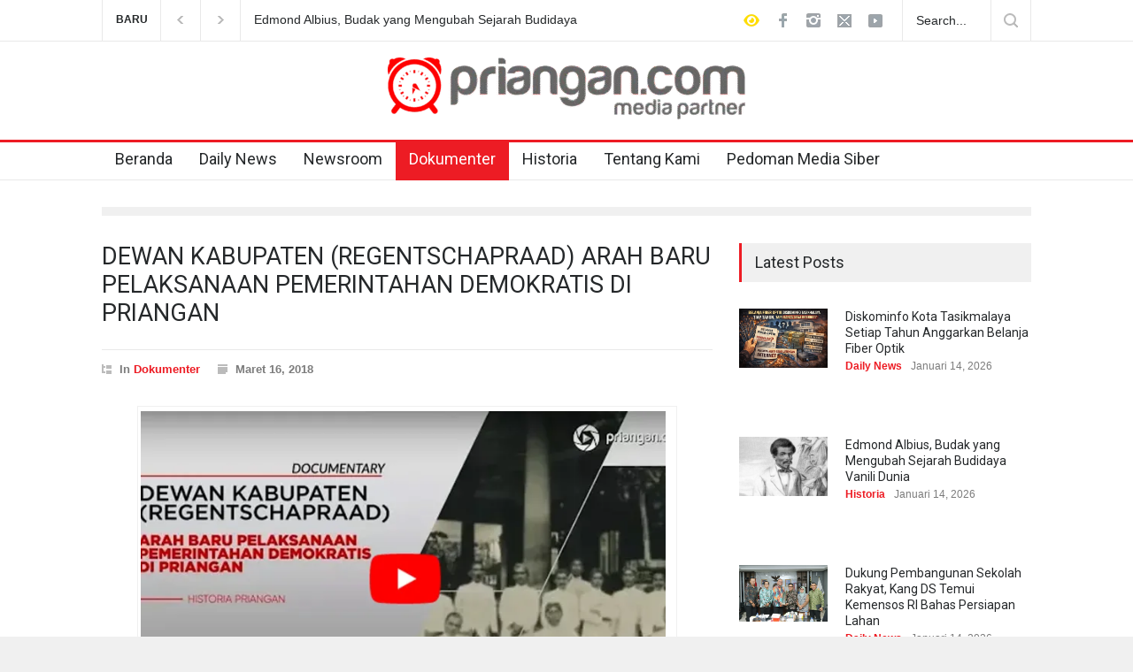

--- FILE ---
content_type: text/html; charset=UTF-8
request_url: https://priangan.com/dewan-kabupaten-regentschapraad-arah-baru-pelaksanaan-pemerintahan-demokratis-di-priangan/
body_size: 24982
content:
<!DOCTYPE html>
<html lang="id">
<head>
  <meta http-equiv="content-type" content="text/html; charset=UTF-8" />
  <meta name="generator" content="WordPress 6.9" />
  <meta name="viewport" content="width=device-width, initial-scale=1, maximum-scale=1.2" />
  <meta name="description" content="" />
  <meta name="format-detection" content="telephone=no" />
  <link rel="alternate" type="application/rss+xml" title="RSS 2.0" href="https://priangan.com/feed/" />
  <link rel="pingback" href="https://priangan.com/xmlrpc.php" />
  <meta name='robots' content='index, follow, max-image-preview:large, max-snippet:-1, max-video-preview:-1' />

	<!-- This site is optimized with the Yoast SEO plugin v26.7 - https://yoast.com/wordpress/plugins/seo/ -->
	<title>DEWAN KABUPATEN (REGENTSCHAPRAAD) ARAH BARU PELAKSANAAN PEMERINTAHAN DEMOKRATIS DI PRIANGAN - priangan.com</title>
	<link rel="canonical" href="https://priangan.com/dewan-kabupaten-regentschapraad-arah-baru-pelaksanaan-pemerintahan-demokratis-di-priangan/" />
	<meta property="og:locale" content="id_ID" />
	<meta property="og:type" content="article" />
	<meta property="og:title" content="DEWAN KABUPATEN (REGENTSCHAPRAAD) ARAH BARU PELAKSANAAN PEMERINTAHAN DEMOKRATIS DI PRIANGAN - priangan.com" />
	<meta property="og:description" content="TASIKMALAYA | Priangan.com &#8211; Kebijakan politik etis yang dijalankan pemerintah kolonial sejak 1901 telah membuka kesempatan bagi seluruh rakyat pribumi untuk bangkit dari keterpurukan. Salah satu agenda utama politik etis yaitu merestrukturisasi pemerintahan di daerah-daerah melalui aturan desentralisasi. Desentralisasi memiliki arti sangat penting bagi terlaksananya pemerintahan yang demokratis. Melalui kebijakan baru itu, rakyat pribumi berkesempatan" />
	<meta property="og:url" content="https://priangan.com/dewan-kabupaten-regentschapraad-arah-baru-pelaksanaan-pemerintahan-demokratis-di-priangan/" />
	<meta property="og:site_name" content="priangan.com" />
	<meta property="article:publisher" content="https://www.facebook.com/priangancom/" />
	<meta property="article:published_time" content="2018-03-16T07:48:30+00:00" />
	<meta property="article:modified_time" content="2024-05-28T08:31:16+00:00" />
	<meta property="og:image" content="https://i0.wp.com/priangan.com/wp-content/uploads/2018/03/Dewan-Kabupaten-Regentschapraad-Arah-Baru-Pelaksanaan-Pemerintahan-Demokratis-di-Priangan.jpg?fit=1600%2C900&ssl=1" />
	<meta property="og:image:width" content="1600" />
	<meta property="og:image:height" content="900" />
	<meta property="og:image:type" content="image/jpeg" />
	<meta name="author" content="admin" />
	<meta name="twitter:card" content="summary_large_image" />
	<meta name="twitter:creator" content="@priangancom" />
	<meta name="twitter:site" content="@priangancom" />
	<meta name="twitter:label1" content="Ditulis oleh" />
	<meta name="twitter:data1" content="admin" />
	<meta name="twitter:label2" content="Estimasi waktu membaca" />
	<meta name="twitter:data2" content="1 menit" />
	<script type="application/ld+json" class="yoast-schema-graph">{"@context":"https://schema.org","@graph":[{"@type":"Article","@id":"https://priangan.com/dewan-kabupaten-regentschapraad-arah-baru-pelaksanaan-pemerintahan-demokratis-di-priangan/#article","isPartOf":{"@id":"https://priangan.com/dewan-kabupaten-regentschapraad-arah-baru-pelaksanaan-pemerintahan-demokratis-di-priangan/"},"author":{"name":"admin","@id":"https://priangan.com/#/schema/person/d7d565f26168db0353aa518057fd30f1"},"headline":"DEWAN KABUPATEN (REGENTSCHAPRAAD) ARAH BARU PELAKSANAAN PEMERINTAHAN DEMOKRATIS DI PRIANGAN","datePublished":"2018-03-16T07:48:30+00:00","dateModified":"2024-05-28T08:31:16+00:00","mainEntityOfPage":{"@id":"https://priangan.com/dewan-kabupaten-regentschapraad-arah-baru-pelaksanaan-pemerintahan-demokratis-di-priangan/"},"wordCount":141,"publisher":{"@id":"https://priangan.com/#organization"},"image":{"@id":"https://priangan.com/dewan-kabupaten-regentschapraad-arah-baru-pelaksanaan-pemerintahan-demokratis-di-priangan/#primaryimage"},"thumbnailUrl":"https://i0.wp.com/priangan.com/wp-content/uploads/2018/03/Dewan-Kabupaten-Regentschapraad-Arah-Baru-Pelaksanaan-Pemerintahan-Demokratis-di-Priangan.jpg?fit=1600%2C900&ssl=1","keywords":["dewan kabupaten","kapan","priangan","tasikmalaya"],"articleSection":["Dokumenter"],"inLanguage":"id"},{"@type":"WebPage","@id":"https://priangan.com/dewan-kabupaten-regentschapraad-arah-baru-pelaksanaan-pemerintahan-demokratis-di-priangan/","url":"https://priangan.com/dewan-kabupaten-regentschapraad-arah-baru-pelaksanaan-pemerintahan-demokratis-di-priangan/","name":"DEWAN KABUPATEN (REGENTSCHAPRAAD) ARAH BARU PELAKSANAAN PEMERINTAHAN DEMOKRATIS DI PRIANGAN - priangan.com","isPartOf":{"@id":"https://priangan.com/#website"},"primaryImageOfPage":{"@id":"https://priangan.com/dewan-kabupaten-regentschapraad-arah-baru-pelaksanaan-pemerintahan-demokratis-di-priangan/#primaryimage"},"image":{"@id":"https://priangan.com/dewan-kabupaten-regentschapraad-arah-baru-pelaksanaan-pemerintahan-demokratis-di-priangan/#primaryimage"},"thumbnailUrl":"https://i0.wp.com/priangan.com/wp-content/uploads/2018/03/Dewan-Kabupaten-Regentschapraad-Arah-Baru-Pelaksanaan-Pemerintahan-Demokratis-di-Priangan.jpg?fit=1600%2C900&ssl=1","datePublished":"2018-03-16T07:48:30+00:00","dateModified":"2024-05-28T08:31:16+00:00","breadcrumb":{"@id":"https://priangan.com/dewan-kabupaten-regentschapraad-arah-baru-pelaksanaan-pemerintahan-demokratis-di-priangan/#breadcrumb"},"inLanguage":"id","potentialAction":[{"@type":"ReadAction","target":["https://priangan.com/dewan-kabupaten-regentschapraad-arah-baru-pelaksanaan-pemerintahan-demokratis-di-priangan/"]}]},{"@type":"ImageObject","inLanguage":"id","@id":"https://priangan.com/dewan-kabupaten-regentschapraad-arah-baru-pelaksanaan-pemerintahan-demokratis-di-priangan/#primaryimage","url":"https://i0.wp.com/priangan.com/wp-content/uploads/2018/03/Dewan-Kabupaten-Regentschapraad-Arah-Baru-Pelaksanaan-Pemerintahan-Demokratis-di-Priangan.jpg?fit=1600%2C900&ssl=1","contentUrl":"https://i0.wp.com/priangan.com/wp-content/uploads/2018/03/Dewan-Kabupaten-Regentschapraad-Arah-Baru-Pelaksanaan-Pemerintahan-Demokratis-di-Priangan.jpg?fit=1600%2C900&ssl=1","width":1600,"height":900},{"@type":"BreadcrumbList","@id":"https://priangan.com/dewan-kabupaten-regentschapraad-arah-baru-pelaksanaan-pemerintahan-demokratis-di-priangan/#breadcrumb","itemListElement":[{"@type":"ListItem","position":1,"name":"Home","item":"https://priangan.com/"},{"@type":"ListItem","position":2,"name":"Blog Template","item":"https://priangan.com/blog/"},{"@type":"ListItem","position":3,"name":"DEWAN KABUPATEN (REGENTSCHAPRAAD) ARAH BARU PELAKSANAAN PEMERINTAHAN DEMOKRATIS DI PRIANGAN"}]},{"@type":"WebSite","@id":"https://priangan.com/#website","url":"https://priangan.com/","name":"priangan.com","description":"","publisher":{"@id":"https://priangan.com/#organization"},"potentialAction":[{"@type":"SearchAction","target":{"@type":"EntryPoint","urlTemplate":"https://priangan.com/?s={search_term_string}"},"query-input":{"@type":"PropertyValueSpecification","valueRequired":true,"valueName":"search_term_string"}}],"inLanguage":"id"},{"@type":"Organization","@id":"https://priangan.com/#organization","name":"Priangan Media Utama","url":"https://priangan.com/","logo":{"@type":"ImageObject","inLanguage":"id","@id":"https://priangan.com/#/schema/logo/image/","url":"https://i0.wp.com/priangan.com/wp-content/uploads/2018/05/pria.png?fit=1198%2C1280&ssl=1","contentUrl":"https://i0.wp.com/priangan.com/wp-content/uploads/2018/05/pria.png?fit=1198%2C1280&ssl=1","width":1198,"height":1280,"caption":"Priangan Media Utama"},"image":{"@id":"https://priangan.com/#/schema/logo/image/"},"sameAs":["https://www.facebook.com/priangancom/","https://x.com/priangancom","https://youtube.com/priangancom","https://instagram.com/priangan_com","https://tiktok.com/priangan.com"]},{"@type":"Person","@id":"https://priangan.com/#/schema/person/d7d565f26168db0353aa518057fd30f1","name":"admin","image":{"@type":"ImageObject","inLanguage":"id","@id":"https://priangan.com/#/schema/person/image/","url":"https://secure.gravatar.com/avatar/5213d57cb1d231ebd3a36a2cc23504feb276f7f329d619a6e691a949e3d898b4?s=96&d=monsterid&r=g","contentUrl":"https://secure.gravatar.com/avatar/5213d57cb1d231ebd3a36a2cc23504feb276f7f329d619a6e691a949e3d898b4?s=96&d=monsterid&r=g","caption":"admin"},"url":"https://priangan.com/author/admin/"}]}</script>
	<!-- / Yoast SEO plugin. -->


<link rel='dns-prefetch' href='//www.googletagmanager.com' />
<link rel='dns-prefetch' href='//secure.gravatar.com' />
<link rel='dns-prefetch' href='//stats.wp.com' />
<link rel='dns-prefetch' href='//fonts.googleapis.com' />
<link rel='dns-prefetch' href='//v0.wordpress.com' />
<link rel='preconnect' href='//i0.wp.com' />
<link rel="alternate" type="application/rss+xml" title="priangan.com &raquo; Feed" href="https://priangan.com/feed/" />
<link rel="alternate" type="application/rss+xml" title="priangan.com &raquo; Umpan Komentar" href="https://priangan.com/comments/feed/" />
<link rel="alternate" title="oEmbed (JSON)" type="application/json+oembed" href="https://priangan.com/wp-json/oembed/1.0/embed?url=https%3A%2F%2Fpriangan.com%2Fdewan-kabupaten-regentschapraad-arah-baru-pelaksanaan-pemerintahan-demokratis-di-priangan%2F" />
<link rel="alternate" title="oEmbed (XML)" type="text/xml+oembed" href="https://priangan.com/wp-json/oembed/1.0/embed?url=https%3A%2F%2Fpriangan.com%2Fdewan-kabupaten-regentschapraad-arah-baru-pelaksanaan-pemerintahan-demokratis-di-priangan%2F&#038;format=xml" />
<style id='wp-img-auto-sizes-contain-inline-css' type='text/css'>
img:is([sizes=auto i],[sizes^="auto," i]){contain-intrinsic-size:3000px 1500px}
/*# sourceURL=wp-img-auto-sizes-contain-inline-css */
</style>
<link rel='stylesheet' id='jetpack_related-posts-css' href='https://priangan.com/wp-content/plugins/jetpack/modules/related-posts/related-posts.css?ver=20240116' type='text/css' media='all' />
<style id='wp-emoji-styles-inline-css' type='text/css'>

	img.wp-smiley, img.emoji {
		display: inline !important;
		border: none !important;
		box-shadow: none !important;
		height: 1em !important;
		width: 1em !important;
		margin: 0 0.07em !important;
		vertical-align: -0.1em !important;
		background: none !important;
		padding: 0 !important;
	}
/*# sourceURL=wp-emoji-styles-inline-css */
</style>
<style id='wp-block-library-inline-css' type='text/css'>
:root{--wp-block-synced-color:#7a00df;--wp-block-synced-color--rgb:122,0,223;--wp-bound-block-color:var(--wp-block-synced-color);--wp-editor-canvas-background:#ddd;--wp-admin-theme-color:#007cba;--wp-admin-theme-color--rgb:0,124,186;--wp-admin-theme-color-darker-10:#006ba1;--wp-admin-theme-color-darker-10--rgb:0,107,160.5;--wp-admin-theme-color-darker-20:#005a87;--wp-admin-theme-color-darker-20--rgb:0,90,135;--wp-admin-border-width-focus:2px}@media (min-resolution:192dpi){:root{--wp-admin-border-width-focus:1.5px}}.wp-element-button{cursor:pointer}:root .has-very-light-gray-background-color{background-color:#eee}:root .has-very-dark-gray-background-color{background-color:#313131}:root .has-very-light-gray-color{color:#eee}:root .has-very-dark-gray-color{color:#313131}:root .has-vivid-green-cyan-to-vivid-cyan-blue-gradient-background{background:linear-gradient(135deg,#00d084,#0693e3)}:root .has-purple-crush-gradient-background{background:linear-gradient(135deg,#34e2e4,#4721fb 50%,#ab1dfe)}:root .has-hazy-dawn-gradient-background{background:linear-gradient(135deg,#faaca8,#dad0ec)}:root .has-subdued-olive-gradient-background{background:linear-gradient(135deg,#fafae1,#67a671)}:root .has-atomic-cream-gradient-background{background:linear-gradient(135deg,#fdd79a,#004a59)}:root .has-nightshade-gradient-background{background:linear-gradient(135deg,#330968,#31cdcf)}:root .has-midnight-gradient-background{background:linear-gradient(135deg,#020381,#2874fc)}:root{--wp--preset--font-size--normal:16px;--wp--preset--font-size--huge:42px}.has-regular-font-size{font-size:1em}.has-larger-font-size{font-size:2.625em}.has-normal-font-size{font-size:var(--wp--preset--font-size--normal)}.has-huge-font-size{font-size:var(--wp--preset--font-size--huge)}.has-text-align-center{text-align:center}.has-text-align-left{text-align:left}.has-text-align-right{text-align:right}.has-fit-text{white-space:nowrap!important}#end-resizable-editor-section{display:none}.aligncenter{clear:both}.items-justified-left{justify-content:flex-start}.items-justified-center{justify-content:center}.items-justified-right{justify-content:flex-end}.items-justified-space-between{justify-content:space-between}.screen-reader-text{border:0;clip-path:inset(50%);height:1px;margin:-1px;overflow:hidden;padding:0;position:absolute;width:1px;word-wrap:normal!important}.screen-reader-text:focus{background-color:#ddd;clip-path:none;color:#444;display:block;font-size:1em;height:auto;left:5px;line-height:normal;padding:15px 23px 14px;text-decoration:none;top:5px;width:auto;z-index:100000}html :where(.has-border-color){border-style:solid}html :where([style*=border-top-color]){border-top-style:solid}html :where([style*=border-right-color]){border-right-style:solid}html :where([style*=border-bottom-color]){border-bottom-style:solid}html :where([style*=border-left-color]){border-left-style:solid}html :where([style*=border-width]){border-style:solid}html :where([style*=border-top-width]){border-top-style:solid}html :where([style*=border-right-width]){border-right-style:solid}html :where([style*=border-bottom-width]){border-bottom-style:solid}html :where([style*=border-left-width]){border-left-style:solid}html :where(img[class*=wp-image-]){height:auto;max-width:100%}:where(figure){margin:0 0 1em}html :where(.is-position-sticky){--wp-admin--admin-bar--position-offset:var(--wp-admin--admin-bar--height,0px)}@media screen and (max-width:600px){html :where(.is-position-sticky){--wp-admin--admin-bar--position-offset:0px}}

/*# sourceURL=wp-block-library-inline-css */
</style><style id='global-styles-inline-css' type='text/css'>
:root{--wp--preset--aspect-ratio--square: 1;--wp--preset--aspect-ratio--4-3: 4/3;--wp--preset--aspect-ratio--3-4: 3/4;--wp--preset--aspect-ratio--3-2: 3/2;--wp--preset--aspect-ratio--2-3: 2/3;--wp--preset--aspect-ratio--16-9: 16/9;--wp--preset--aspect-ratio--9-16: 9/16;--wp--preset--color--black: #000000;--wp--preset--color--cyan-bluish-gray: #abb8c3;--wp--preset--color--white: #ffffff;--wp--preset--color--pale-pink: #f78da7;--wp--preset--color--vivid-red: #cf2e2e;--wp--preset--color--luminous-vivid-orange: #ff6900;--wp--preset--color--luminous-vivid-amber: #fcb900;--wp--preset--color--light-green-cyan: #7bdcb5;--wp--preset--color--vivid-green-cyan: #00d084;--wp--preset--color--pale-cyan-blue: #8ed1fc;--wp--preset--color--vivid-cyan-blue: #0693e3;--wp--preset--color--vivid-purple: #9b51e0;--wp--preset--color--pressroom-red: #ED1C24;--wp--preset--color--pressroom-light-blue: #42AAE6;--wp--preset--color--pressroom-green: #85B53E;--wp--preset--color--pressroom-orange: #F5910F;--wp--preset--color--pressroom-turquoise: #18ACB6;--wp--preset--color--pressroom-blue: #4CA5D9;--wp--preset--color--pressroom-dark-orange: #FC724B;--wp--preset--color--pressroom-brown: #C29A48;--wp--preset--color--pressroom-light-green: #00C7A6;--wp--preset--gradient--vivid-cyan-blue-to-vivid-purple: linear-gradient(135deg,rgb(6,147,227) 0%,rgb(155,81,224) 100%);--wp--preset--gradient--light-green-cyan-to-vivid-green-cyan: linear-gradient(135deg,rgb(122,220,180) 0%,rgb(0,208,130) 100%);--wp--preset--gradient--luminous-vivid-amber-to-luminous-vivid-orange: linear-gradient(135deg,rgb(252,185,0) 0%,rgb(255,105,0) 100%);--wp--preset--gradient--luminous-vivid-orange-to-vivid-red: linear-gradient(135deg,rgb(255,105,0) 0%,rgb(207,46,46) 100%);--wp--preset--gradient--very-light-gray-to-cyan-bluish-gray: linear-gradient(135deg,rgb(238,238,238) 0%,rgb(169,184,195) 100%);--wp--preset--gradient--cool-to-warm-spectrum: linear-gradient(135deg,rgb(74,234,220) 0%,rgb(151,120,209) 20%,rgb(207,42,186) 40%,rgb(238,44,130) 60%,rgb(251,105,98) 80%,rgb(254,248,76) 100%);--wp--preset--gradient--blush-light-purple: linear-gradient(135deg,rgb(255,206,236) 0%,rgb(152,150,240) 100%);--wp--preset--gradient--blush-bordeaux: linear-gradient(135deg,rgb(254,205,165) 0%,rgb(254,45,45) 50%,rgb(107,0,62) 100%);--wp--preset--gradient--luminous-dusk: linear-gradient(135deg,rgb(255,203,112) 0%,rgb(199,81,192) 50%,rgb(65,88,208) 100%);--wp--preset--gradient--pale-ocean: linear-gradient(135deg,rgb(255,245,203) 0%,rgb(182,227,212) 50%,rgb(51,167,181) 100%);--wp--preset--gradient--electric-grass: linear-gradient(135deg,rgb(202,248,128) 0%,rgb(113,206,126) 100%);--wp--preset--gradient--midnight: linear-gradient(135deg,rgb(2,3,129) 0%,rgb(40,116,252) 100%);--wp--preset--font-size--small: 13px;--wp--preset--font-size--medium: 20px;--wp--preset--font-size--large: 36px;--wp--preset--font-size--x-large: 42px;--wp--preset--spacing--20: 0.44rem;--wp--preset--spacing--30: 0.67rem;--wp--preset--spacing--40: 1rem;--wp--preset--spacing--50: 1.5rem;--wp--preset--spacing--60: 2.25rem;--wp--preset--spacing--70: 3.38rem;--wp--preset--spacing--80: 5.06rem;--wp--preset--shadow--natural: 6px 6px 9px rgba(0, 0, 0, 0.2);--wp--preset--shadow--deep: 12px 12px 50px rgba(0, 0, 0, 0.4);--wp--preset--shadow--sharp: 6px 6px 0px rgba(0, 0, 0, 0.2);--wp--preset--shadow--outlined: 6px 6px 0px -3px rgb(255, 255, 255), 6px 6px rgb(0, 0, 0);--wp--preset--shadow--crisp: 6px 6px 0px rgb(0, 0, 0);}:where(.is-layout-flex){gap: 0.5em;}:where(.is-layout-grid){gap: 0.5em;}body .is-layout-flex{display: flex;}.is-layout-flex{flex-wrap: wrap;align-items: center;}.is-layout-flex > :is(*, div){margin: 0;}body .is-layout-grid{display: grid;}.is-layout-grid > :is(*, div){margin: 0;}:where(.wp-block-columns.is-layout-flex){gap: 2em;}:where(.wp-block-columns.is-layout-grid){gap: 2em;}:where(.wp-block-post-template.is-layout-flex){gap: 1.25em;}:where(.wp-block-post-template.is-layout-grid){gap: 1.25em;}.has-black-color{color: var(--wp--preset--color--black) !important;}.has-cyan-bluish-gray-color{color: var(--wp--preset--color--cyan-bluish-gray) !important;}.has-white-color{color: var(--wp--preset--color--white) !important;}.has-pale-pink-color{color: var(--wp--preset--color--pale-pink) !important;}.has-vivid-red-color{color: var(--wp--preset--color--vivid-red) !important;}.has-luminous-vivid-orange-color{color: var(--wp--preset--color--luminous-vivid-orange) !important;}.has-luminous-vivid-amber-color{color: var(--wp--preset--color--luminous-vivid-amber) !important;}.has-light-green-cyan-color{color: var(--wp--preset--color--light-green-cyan) !important;}.has-vivid-green-cyan-color{color: var(--wp--preset--color--vivid-green-cyan) !important;}.has-pale-cyan-blue-color{color: var(--wp--preset--color--pale-cyan-blue) !important;}.has-vivid-cyan-blue-color{color: var(--wp--preset--color--vivid-cyan-blue) !important;}.has-vivid-purple-color{color: var(--wp--preset--color--vivid-purple) !important;}.has-black-background-color{background-color: var(--wp--preset--color--black) !important;}.has-cyan-bluish-gray-background-color{background-color: var(--wp--preset--color--cyan-bluish-gray) !important;}.has-white-background-color{background-color: var(--wp--preset--color--white) !important;}.has-pale-pink-background-color{background-color: var(--wp--preset--color--pale-pink) !important;}.has-vivid-red-background-color{background-color: var(--wp--preset--color--vivid-red) !important;}.has-luminous-vivid-orange-background-color{background-color: var(--wp--preset--color--luminous-vivid-orange) !important;}.has-luminous-vivid-amber-background-color{background-color: var(--wp--preset--color--luminous-vivid-amber) !important;}.has-light-green-cyan-background-color{background-color: var(--wp--preset--color--light-green-cyan) !important;}.has-vivid-green-cyan-background-color{background-color: var(--wp--preset--color--vivid-green-cyan) !important;}.has-pale-cyan-blue-background-color{background-color: var(--wp--preset--color--pale-cyan-blue) !important;}.has-vivid-cyan-blue-background-color{background-color: var(--wp--preset--color--vivid-cyan-blue) !important;}.has-vivid-purple-background-color{background-color: var(--wp--preset--color--vivid-purple) !important;}.has-black-border-color{border-color: var(--wp--preset--color--black) !important;}.has-cyan-bluish-gray-border-color{border-color: var(--wp--preset--color--cyan-bluish-gray) !important;}.has-white-border-color{border-color: var(--wp--preset--color--white) !important;}.has-pale-pink-border-color{border-color: var(--wp--preset--color--pale-pink) !important;}.has-vivid-red-border-color{border-color: var(--wp--preset--color--vivid-red) !important;}.has-luminous-vivid-orange-border-color{border-color: var(--wp--preset--color--luminous-vivid-orange) !important;}.has-luminous-vivid-amber-border-color{border-color: var(--wp--preset--color--luminous-vivid-amber) !important;}.has-light-green-cyan-border-color{border-color: var(--wp--preset--color--light-green-cyan) !important;}.has-vivid-green-cyan-border-color{border-color: var(--wp--preset--color--vivid-green-cyan) !important;}.has-pale-cyan-blue-border-color{border-color: var(--wp--preset--color--pale-cyan-blue) !important;}.has-vivid-cyan-blue-border-color{border-color: var(--wp--preset--color--vivid-cyan-blue) !important;}.has-vivid-purple-border-color{border-color: var(--wp--preset--color--vivid-purple) !important;}.has-vivid-cyan-blue-to-vivid-purple-gradient-background{background: var(--wp--preset--gradient--vivid-cyan-blue-to-vivid-purple) !important;}.has-light-green-cyan-to-vivid-green-cyan-gradient-background{background: var(--wp--preset--gradient--light-green-cyan-to-vivid-green-cyan) !important;}.has-luminous-vivid-amber-to-luminous-vivid-orange-gradient-background{background: var(--wp--preset--gradient--luminous-vivid-amber-to-luminous-vivid-orange) !important;}.has-luminous-vivid-orange-to-vivid-red-gradient-background{background: var(--wp--preset--gradient--luminous-vivid-orange-to-vivid-red) !important;}.has-very-light-gray-to-cyan-bluish-gray-gradient-background{background: var(--wp--preset--gradient--very-light-gray-to-cyan-bluish-gray) !important;}.has-cool-to-warm-spectrum-gradient-background{background: var(--wp--preset--gradient--cool-to-warm-spectrum) !important;}.has-blush-light-purple-gradient-background{background: var(--wp--preset--gradient--blush-light-purple) !important;}.has-blush-bordeaux-gradient-background{background: var(--wp--preset--gradient--blush-bordeaux) !important;}.has-luminous-dusk-gradient-background{background: var(--wp--preset--gradient--luminous-dusk) !important;}.has-pale-ocean-gradient-background{background: var(--wp--preset--gradient--pale-ocean) !important;}.has-electric-grass-gradient-background{background: var(--wp--preset--gradient--electric-grass) !important;}.has-midnight-gradient-background{background: var(--wp--preset--gradient--midnight) !important;}.has-small-font-size{font-size: var(--wp--preset--font-size--small) !important;}.has-medium-font-size{font-size: var(--wp--preset--font-size--medium) !important;}.has-large-font-size{font-size: var(--wp--preset--font-size--large) !important;}.has-x-large-font-size{font-size: var(--wp--preset--font-size--x-large) !important;}
/*# sourceURL=global-styles-inline-css */
</style>

<style id='classic-theme-styles-inline-css' type='text/css'>
/*! This file is auto-generated */
.wp-block-button__link{color:#fff;background-color:#32373c;border-radius:9999px;box-shadow:none;text-decoration:none;padding:calc(.667em + 2px) calc(1.333em + 2px);font-size:1.125em}.wp-block-file__button{background:#32373c;color:#fff;text-decoration:none}
/*# sourceURL=/wp-includes/css/classic-themes.min.css */
</style>
<link rel='stylesheet' id='plyr-css-css' href='https://priangan.com/wp-content/plugins/easy-video-player/lib/plyr.css?ver=6.9' type='text/css' media='all' />
<link rel='stylesheet' id='google-font-roboto-css' href='//fonts.googleapis.com/css?family=Roboto%3A300%2C400%2C700&#038;ver=6.9' type='text/css' media='all' />
<link rel='stylesheet' id='google-font-roboto-condensed-css' href='//fonts.googleapis.com/css?family=Roboto+Condensed%3A300%2C400%2C700&#038;ver=6.9' type='text/css' media='all' />
<link rel='stylesheet' id='reset-css' href='https://priangan.com/wp-content/themes/pressroom/style/reset.css?ver=6.9' type='text/css' media='all' />
<link rel='stylesheet' id='superfish-css' href='https://priangan.com/wp-content/themes/pressroom/style/superfish.css?ver=6.9' type='text/css' media='all' />
<link rel='stylesheet' id='prettyPhoto-css' href='https://priangan.com/wp-content/themes/pressroom/style/prettyPhoto.css?ver=6.9' type='text/css' media='all' />
<link rel='stylesheet' id='jquery-qtip-css' href='https://priangan.com/wp-content/themes/pressroom/style/jquery.qtip.css?ver=6.9' type='text/css' media='all' />
<link rel='stylesheet' id='odometer-css' href='https://priangan.com/wp-content/themes/pressroom/style/odometer-theme-default.css?ver=6.9' type='text/css' media='all' />
<link rel='stylesheet' id='animations-css' href='https://priangan.com/wp-content/themes/pressroom/style/animations.css?ver=6.9' type='text/css' media='all' />
<link rel='stylesheet' id='main-style-css' href='https://priangan.com/wp-content/themes/pressroom/style.css?ver=6.9' type='text/css' media='all' />
<link rel='stylesheet' id='menu-styles-css' href='https://priangan.com/wp-content/themes/pressroom/style/menu_styles.css?ver=6.9' type='text/css' media='all' />
<link rel='stylesheet' id='responsive-css' href='https://priangan.com/wp-content/themes/pressroom/style/responsive.css?ver=6.9' type='text/css' media='all' />
<link rel='stylesheet' id='custom-css' href='https://priangan.com/wp-content/themes/pressroom/custom.css?ver=6.9' type='text/css' media='all' />
<link rel='stylesheet' id='sharedaddy-css' href='https://priangan.com/wp-content/plugins/jetpack/modules/sharedaddy/sharing.css?ver=15.4' type='text/css' media='all' />
<link rel='stylesheet' id='social-logos-css' href='https://priangan.com/wp-content/plugins/jetpack/_inc/social-logos/social-logos.min.css?ver=15.4' type='text/css' media='all' />
<script type="text/javascript" id="jetpack_related-posts-js-extra">
/* <![CDATA[ */
var related_posts_js_options = {"post_heading":"h4"};
//# sourceURL=jetpack_related-posts-js-extra
/* ]]> */
</script>
<script type="text/javascript" src="https://priangan.com/wp-content/plugins/jetpack/_inc/build/related-posts/related-posts.min.js?ver=20240116" id="jetpack_related-posts-js"></script>
<script type="text/javascript" src="https://priangan.com/wp-includes/js/jquery/jquery.min.js?ver=3.7.1" id="jquery-core-js"></script>
<script type="text/javascript" src="https://priangan.com/wp-includes/js/jquery/jquery-migrate.min.js?ver=3.4.1" id="jquery-migrate-js"></script>
<script type="text/javascript" id="plyr-js-js-extra">
/* <![CDATA[ */
var easy_video_player = {"plyr_iconUrl":"https://priangan.com/wp-content/plugins/easy-video-player/lib/plyr.svg","plyr_blankVideo":"https://priangan.com/wp-content/plugins/easy-video-player/lib/blank.mp4"};
//# sourceURL=plyr-js-js-extra
/* ]]> */
</script>
<script type="text/javascript" src="https://priangan.com/wp-content/plugins/easy-video-player/lib/plyr.js?ver=6.9" id="plyr-js-js"></script>
<script></script><link rel="https://api.w.org/" href="https://priangan.com/wp-json/" /><link rel="alternate" title="JSON" type="application/json" href="https://priangan.com/wp-json/wp/v2/posts/416" /><link rel="EditURI" type="application/rsd+xml" title="RSD" href="https://priangan.com/xmlrpc.php?rsd" />
<meta name="generator" content="WordPress 6.9" />
<link rel='shortlink' href='https://wp.me/p9uyRv-6I' />
<meta name="generator" content="Site Kit by Google 1.170.0" />	<style>img#wpstats{display:none}</style>
		<meta name="generator" content="Powered by WPBakery Page Builder - drag and drop page builder for WordPress."/>
<link rel="icon" href="https://i0.wp.com/priangan.com/wp-content/uploads/2018/05/cropped-pria.png?fit=32%2C32&#038;ssl=1" sizes="32x32" />
<link rel="icon" href="https://i0.wp.com/priangan.com/wp-content/uploads/2018/05/cropped-pria.png?fit=192%2C192&#038;ssl=1" sizes="192x192" />
<link rel="apple-touch-icon" href="https://i0.wp.com/priangan.com/wp-content/uploads/2018/05/cropped-pria.png?fit=180%2C180&#038;ssl=1" />
<meta name="msapplication-TileImage" content="https://i0.wp.com/priangan.com/wp-content/uploads/2018/05/cropped-pria.png?fit=270%2C270&#038;ssl=1" />
		<style type="text/css" id="wp-custom-css">
				/* Sembunyikan hamburger dan garis pemisah di mobile */
.mobile-menu-switch,
.mobile-menu-divider {
  display: none !important;
}

.top_menu_container {
  background-color: #dc0000;
  padding: 10px 0;
  text-align: center;
  width: 100%;
  overflow-x: auto; /* jika terlalu panjang, bisa scroll horizontal */
}

.top-menu {
  list-style: none;
  margin: 0;
  padding: 0;
  display: inline-flex;
  justify-content: center;
  flex-wrap: nowrap; /* Cegah pindah ke baris baru */
  white-space: nowrap;
}

.top-menu li {
  display: inline-block;
	margin-left: 10px;
}

.top-menu li a {
  color: #fff;
  text-decoration: none;
  font-size: 11px; /* sedikit lebih kecil */
  font-weight: 500;
  padding: 6px 8px; /* kecilkan padding agar hemat ruang */
  transition: color 0.3s ease;
}

.top-menu li a:hover {
  color: #f0f0f0;
}

/* Opsional: tambahkan scroll horizontal jika overflow */
@media (max-width: 480px) {
  .top_menu_container {
    padding: 8px;
  }

  .top-menu {
    gap: 1px;
    font-size: 10px;
  }

  .top-menu li a {
    padding: 5px 6px;
  }
}

/* Sembunyikan menu top di layar desktop */
@media (min-width: 769px) {
  .top_menu_container {
    display: none !important;
  }
}

/* Tampilkan menu top di layar mobile */
@media (max-width: 768px) {
  .top_menu_container {
    display: block;
  }
}

/* paksa title disamping thumbnail */
ul.blog.small > li {
  display: flex;
  align-items: flex-start;
  gap: 10px;
  margin-bottom: 15px;
}

ul.blog.small .post_image {
  flex: 0 0 auto;
  width: 100px;
  height: 100px;
}

ul.blog.small .post_image img {
  width: 100%;
  height: auto;
  display: block;
}

ul.blog.small .post_content {
  flex: 1;
}

ul.blog.small h5 {
  margin: 0 0 5px;
  font-size: 14px;
  line-height: 1.3;
}

ul.blog.small .post_details {
  font-size: 12px;
  color: #777;
  margin: 0;
  padding: 0;
  list-style: none;
  display: flex;
  flex-wrap: wrap;
  gap: 8px;
}

/* buat sharedaddy di tengah layar */
/* Bungkus utama */
.sharedaddy.sd-sharing-enabled {
  text-align: center;
  margin: 30px auto;
  padding: 20px;
  background-color: #000; /* Hitam */
  color: #fff; /* Putih */
  max-width: 100%;
}

/* Judul "Bagikan ini:" */
.sharedaddy .sd-title {
  color: #fff;
  font-size: 16px;
  margin-bottom: 10px;
}

/* Pusatkan tombol share */
.sharedaddy .sd-content ul {
  display: flex;
  flex-wrap: wrap;
  justify-content: center;
  gap: 10px;
  padding: 0;
  margin: 0 auto;
  list-style: none;
}

/* Tombol individual */
.sharedaddy .sd-content li a {
  color: #fff;
  background: #333;
  padding: 6px 10px;
  border-radius: 3px;
  font-size: 13px;
  text-decoration: none;
  display: inline-block;
}

/* Hover effect */
.sharedaddy .sd-content li a:hover {
  background: #444;
  color: #fff;
}

/* Sembunyikan "Sesuaikan tombol" jika tak perlu */
.sharedaddy .share-customize-link {
  display: none;
}

.post-likes-widget.jetpack-likes-widget {
  display: block;
  margin: 20px auto;
  max-width: 300px; /* opsional, agar tidak terlalu lebar */
  height: 55px;
  border: none;
}

.header_container {
	padding-bottom: 5px;
}

.slider_content_box{
	background: rgba(0, 0, 0, 0.7);
	left: 400px;
	top: 26px;
}

.custom-caption{
	color: #827d7d;
	font-size: 11px;
}

/* footer menu */
.footer_menu {
  display: flex;
  flex-wrap: wrap; /* agar tetap rapi di mobile */
  gap: 20px; /* jarak antar item */
  justify-content: center; /* tengah halaman */
	align-items: center;
  list-style: none;
  padding: 0;
  margin: 20px 0;
}

.footer_menu li {
  margin: 0;
}

.footer_menu li h4 {
  font-size: 13px; /* perkecil ukuran font */
  margin: 0;
  font-weight: normal;
}

.footer_menu li a {
  color: #ccc;
  text-decoration: none;
}

.footer_menu li a:hover {
  color: #fff;
}

.footer_container{
	padding-top: 5px;
}

.page_margin_top_section {
    margin-top: 1px;
}

abbr.timeago{
	display: none !important
}
		</style>
		<noscript><style> .wpb_animate_when_almost_visible { opacity: 1; }</style></noscript><!--custom style-->
<style type="text/css">
	</style><link rel='stylesheet' id='js_composer_front-css' href='https://priangan.com/wp-content/plugins/js_composer/assets/css/js_composer.min.css?ver=8.2' type='text/css' media='all' />
</head>


<body class="wp-singular post-template-default single single-post postid-416 single-format-standard wp-theme-pressroom wpb-js-composer js-comp-ver-8.2 vc_responsive">
<div class="site_container">

	    <div class="header_top_bar_container clearfix style_2 border">
              <div class="header_top_bar clearfix">
          <form class="search_form" action="https://priangan.com">
	<input name="s" class="search_input" type="text" value="Search..." placeholder="Search...">
	<input type="submit" value="" class="search_submit">
</form>		<ul class="social_icons clearfix dark">
						<li><a  target='_blank' href="http://facebook.com/priangancom" class="social_icon facebook">&nbsp;</a></li>
						<li><a  target='_blank' href="https://instagram.com/priangan_com" class="social_icon instagram">&nbsp;</a></li>
						<li><a  target='_blank' href="mailto:redaksi@priangan.com" class="social_icon mail">&nbsp;</a></li>
						<li><a  target='_blank' href="https://www.youtube.com/@priangancom" class="social_icon youtube">&nbsp;</a></li>
					</ul>
				<a href="#" class="high_contrast_switch_icon dark">&nbsp;</a>
				<div class="latest_news_scrolling_list_container"><ul><li class="category">BARU</li><li class="left"><a href="#"></a></li><li class="right"><a href="#"></a></li><li class="posts"><ul class="latest_news_scrolling_list"><li><a href="https://priangan.com/diskominfo-kota-tasikmalaya-setiap-tahun-anggarkan-belanja-fiber-optik/" title="Diskominfo Kota Tasikmalaya Setiap Tahun Anggarkan Belanja Fiber Optik">Diskominfo Kota Tasikmalaya Setiap Tahun Anggarkan Belanja Fiber Optik</a></li><li><a href="https://priangan.com/edmond-albius-budak-yang-mengubah-sejarah-budidaya-vanili-dunia/" title="Edmond Albius, Budak yang Mengubah Sejarah Budidaya Vanili Dunia">Edmond Albius, Budak yang Mengubah Sejarah Budidaya Vanili Dunia</a></li><li><a href="https://priangan.com/dukung-pembangunan-sekolah-rakyat-kang-ds-temui-kemensos-ri-bahas-persiapan-lahan/" title="Dukung Pembangunan Sekolah Rakyat, Kang DS Temui Kemensos RI Bahas Persiapan Lahan">Dukung Pembangunan Sekolah Rakyat, Kang DS Temui Kemensos RI Bahas Persiapan Lahan</a></li></ul></li><li class="date"><abbr title="2026-01-14T14:29:40+0700" class="timeago current">2026-01-14T14:29:40+0700</abbr><abbr title="2026-01-14T13:22:37+0700" class="timeago">2026-01-14T13:22:37+0700</abbr><abbr title="2026-01-14T13:22:33+0700" class="timeago">2026-01-14T13:22:33+0700</abbr></li></ul></div>        </div>
          </div>
  
  	
  

  

  <!-- Header -->
  <div class="header_container">
    <div class="header clearfix">
      
      <div class="logo">
        <h1><a href="https://priangan.com" title="priangan.com">
                          <img src="https://priangan.com/wp-content/uploads/2025/05/Logo-Priangan-Web-e1746606771442.png" alt="logo" />
                                  </a></h1>
        <h4></h4>
      </div>

              <div class="header_top_right_sidebar_container">
                  </div>
          </div>
  </div>
		<!-- ✅ TOP MENU di atas logo -->
      <div class="top_menu_container">
      <nav class="top-menu-nav clearfix">
        <ul id="menu-mobile-top-menu" class="top-menu"><li id="menu-item-19012" class="ubermenu-item ubermenu-item-type-taxonomy ubermenu-item-object-category ubermenu-item-19012"><a href="https://priangan.com/category/daily-news/">Daily News</a></li>
<li id="menu-item-19011" class="ubermenu-item ubermenu-item-type-taxonomy ubermenu-item-object-category ubermenu-item-19011"><a href="https://priangan.com/category/newsroom/">Newsroom</a></li>
<li id="menu-item-19015" class="ubermenu-item ubermenu-item-type-taxonomy ubermenu-item-object-category ubermenu-item-19015"><a href="https://priangan.com/category/perspektif/">Perspektif</a></li>
<li id="menu-item-19013" class="ubermenu-item ubermenu-item-type-taxonomy ubermenu-item-object-category ubermenu-item-19013"><a href="https://priangan.com/category/historia/">Historia</a></li>
<li id="menu-item-19014" class="ubermenu-item ubermenu-item-type-taxonomy ubermenu-item-object-category ubermenu-current-post-ancestor ubermenu-current-menu-parent ubermenu-current-post-parent ubermenu-item-19014"><a href="https://priangan.com/category/dokumenter/">Dokumenter</a></li>
</ul>      </nav>
    </div>
    <!-- /Top Menu -->
        <div class="menu_container style_3  collapsible-mobile-submenus">
        <a href="#" class="mobile-menu-switch">
          <span class="line"></span>
          <span class="line"></span>
          <span class="line"></span>
        </a>
        <div class="mobile-menu-divider"></div>
        <nav class="ubermenu clearfix"><ul id="menu-priangan-renew-main" class="sf-menu ubermenu-nav"><li id="menu-item-18953" class="ubermenu-item ubermenu-item-type-post_type ubermenu-item-object-page ubermenu-item-home ubermenu-item-18953"><a href="https://priangan.com/">Beranda</a></li>
<li id="menu-item-7498" class="ubermenu-item ubermenu-item-type-taxonomy ubermenu-item-object-category ubermenu-item-7498"><a href="https://priangan.com/category/daily-news/">Daily News</a></li>
<li id="menu-item-7501" class="ubermenu-item ubermenu-item-type-taxonomy ubermenu-item-object-category ubermenu-item-7501"><a href="https://priangan.com/category/newsroom/">Newsroom</a></li>
<li id="menu-item-7499" class="ubermenu-item ubermenu-item-type-taxonomy ubermenu-item-object-category ubermenu-current-post-ancestor ubermenu-current-menu-parent ubermenu-current-post-parent ubermenu-item-7499"><a href="https://priangan.com/category/dokumenter/">Dokumenter</a></li>
<li id="menu-item-7500" class="ubermenu-item ubermenu-item-type-taxonomy ubermenu-item-object-category ubermenu-item-7500"><a href="https://priangan.com/category/historia/">Historia</a></li>
<li id="menu-item-7569" class="ubermenu-item ubermenu-item-type-post_type ubermenu-item-object-page ubermenu-item-7569"><a href="https://priangan.com/tentang-kami/">Tentang Kami</a></li>
<li id="menu-item-7570" class="ubermenu-item ubermenu-item-type-post_type ubermenu-item-object-page ubermenu-item-7570"><a href="https://priangan.com/pedoman-media-siber/">Pedoman Media Siber</a></li>
</ul></nav>      </div>
    <!-- /Header --><div class="theme_page relative">
	<div class="clearfix">
		<div class="wpb-content-wrapper"><div class="vc_row wpb_row vc_row-fluid page_margin_top"><div class="wpb_column vc_column_container vc_col-sm-12"><div class="wpb_wrapper"><hr class="divider"></div></div></div><div class="vc_row wpb_row vc_row-fluid page_margin_top"><div class="wpb_column vc_column_container vc_col-sm-8"><div class="wpb_wrapper"><div class="single post post-416 type-post status-publish format-standard has-post-thumbnail hentry category-dokumenter tag-dewan-kabupaten tag-kapan tag-priangan tag-tasikmalaya"><h2 class="post_title"><a href="https://priangan.com/dewan-kabupaten-regentschapraad-arah-baru-pelaksanaan-pemerintahan-demokratis-di-priangan/" title="DEWAN KABUPATEN (REGENTSCHAPRAAD) ARAH BARU PELAKSANAAN PEMERINTAHAN DEMOKRATIS DI PRIANGAN">DEWAN KABUPATEN (REGENTSCHAPRAAD) ARAH BARU PELAKSANAAN PEMERINTAHAN DEMOKRATIS DI PRIANGAN</a></h2><ul class="post_details clearfix"><li class="detail category">In <a href="https://priangan.com/category/dokumenter/" title="View all posts filed under Dokumenter">Dokumenter</a></li><li class="detail date">Maret 16, 2018</li></ul><a class="post_image page_margin_top margin_bottom_0 prettyPhoto" href="https://i0.wp.com/priangan.com/wp-content/uploads/2018/03/Dewan-Kabupaten-Regentschapraad-Arah-Baru-Pelaksanaan-Pemerintahan-Demokratis-di-Priangan.jpg?fit=700%2C394&#038;ssl=1" title="DEWAN KABUPATEN (REGENTSCHAPRAAD) ARAH BARU PELAKSANAAN PEMERINTAHAN DEMOKRATIS DI PRIANGAN"><figure class="wp-caption fsmcfi-fig featured"><img fetchpriority="high" decoding="async" width="690" height="450" src="https://i0.wp.com/priangan.com/wp-content/uploads/2018/03/Dewan-Kabupaten-Regentschapraad-Arah-Baru-Pelaksanaan-Pemerintahan-Demokratis-di-Priangan.jpg?resize=690%2C450&amp;ssl=1" class="attachment-small-slider-thumb size-small-slider-thumb wp-post-image" alt="DEWAN KABUPATEN (REGENTSCHAPRAAD) ARAH BARU PELAKSANAAN PEMERINTAHAN DEMOKRATIS DI PRIANGAN" title="" /></figure></a><div class="post_content page_margin_top_section clearfix"><div class="content_box full_width"><div class="text"><p><iframe title="DEWAN KABUPATEN (REGENTSCHAPRAAD) ARAH BARU PELAKSANAAN PEMERINTAHAN DEMOKRATIS DI PRIANGAN" width="500" height="281" src="https://www.youtube.com/embed/CdBg6HQlR4s?feature=oembed" frameborder="0" allow="accelerometer; autoplay; clipboard-write; encrypted-media; gyroscope; picture-in-picture; web-share" referrerpolicy="strict-origin-when-cross-origin" allowfullscreen></iframe></p>
<p><strong>TASIKMALAYA | </strong><em>Priangan.com</em> &#8211; Kebijakan politik etis yang dijalankan pemerintah kolonial sejak 1901 telah membuka kesempatan bagi seluruh rakyat pribumi untuk bangkit dari keterpurukan. Salah satu agenda utama politik etis yaitu merestrukturisasi pemerintahan di daerah-daerah melalui aturan desentralisasi.</p>
<p>Desentralisasi memiliki arti sangat penting bagi terlaksananya pemerintahan yang demokratis. Melalui kebijakan baru itu, rakyat pribumi berkesempatan untuk turut serta dalam pengelolaan masalah pemerintahan di daerah-daerah.</p>
<p>Di keresidenan priangan, kebijakan desentralisasi diimplementasikan dengan dikeluarkannya formulasi baru tentang pengelolaan pemerintahan di setiap kabupaten pada 1925. Kebijakan baru tersebut diatur dalam regentschap-ordinantie atau peraturan bagi wilayah-wilayah setingkat kabupaten. Keresidenan Priangan yang dimaksud pada saat itu, meliputi Kabupaten Sukabumi, Cianjur, Bandung, Sumedang, Garut, Tasikmalaya dan Kabupaten Ciamis. []</p>
<p><em>Naskah: Muhajir Salam &amp; Irfal Mujaffar | Video Editor: Arie Budiman &amp; Eki Kurnia Sandi</em></p>

<div id='jp-relatedposts' class='jp-relatedposts' >
	<h3 class="jp-relatedposts-headline"><em>Related</em></h3>
</div></div></div></div></div><div class="vc_row wpb_row vc_row-fluid page_margin_top">
						<div class="share_box clearfix">
						<label>Share:</label>
						<ul class="social_icons clearfix"><li><a target="_blank" title="" href="https://www.facebook.com/sharer/sharer.php?u=https://priangan.com/dewan-kabupaten-regentschapraad-arah-baru-pelaksanaan-pemerintahan-demokratis-di-priangan/" class="social_icon facebook">&nbsp;</a></li><li><a target="_blank" title="" href="https://twitter.com/home?status=https://priangan.com/dewan-kabupaten-regentschapraad-arah-baru-pelaksanaan-pemerintahan-demokratis-di-priangan/" class="social_icon twitter">&nbsp;</a></li><li><a target="_blank" title="" href="https://plus.google.com/share?url=https://priangan.com/dewan-kabupaten-regentschapraad-arah-baru-pelaksanaan-pemerintahan-demokratis-di-priangan/" class="social_icon googleplus">&nbsp;</a></li><li><a target="_blank" title="" href="https://www.linkedin.com/shareArticle?mini=true&#038;url=https://priangan.com/dewan-kabupaten-regentschapraad-arah-baru-pelaksanaan-pemerintahan-demokratis-di-priangan/" class="social_icon linkedin">&nbsp;</a></li><li><a target="_blank" title="" href="https://pinterest.com/pin/create/button/?url=&#038;media=https://priangan.com/dewan-kabupaten-regentschapraad-arah-baru-pelaksanaan-pemerintahan-demokratis-di-priangan/" class="social_icon pinterest">&nbsp;</a></li><li><a target="_blank" title="" href="https://1.envato.market/quanticalabs-portfolio" class="social_icon envato">&nbsp;</a></li></ul></div></div><div class="vc_row wpb_row vc_row-fluid page_margin_top"><ul class="taxonomies tags left clearfix"><li><a href="https://priangan.com/tag/dewan-kabupaten/" title="View all posts filed under dewan kabupaten">dewan kabupaten</a></li><li><a href="https://priangan.com/tag/kapan/" title="View all posts filed under kapan">kapan</a></li><li><a href="https://priangan.com/tag/priangan/" title="View all posts filed under priangan">priangan</a></li><li><a href="https://priangan.com/tag/tasikmalaya/" title="View all posts filed under tasikmalaya">tasikmalaya</a></li></ul><ul class="taxonomies categories right clearfix"><li><a href="https://priangan.com/category/dokumenter/" title="View all posts filed under Dokumenter">Dokumenter</a></li></ul></div><h4 class="box_header page_margin_top_section">Lain nya</h4><div class="horizontal_carousel_container clearfix page_margin_top"><ul class="blog horizontal_carousel visible-3 autoplay-0 pause_on_hover-1 scroll-1"><li class="post">
			<a href="https://priangan.com/diskominfo-kota-tasikmalaya-setiap-tahun-anggarkan-belanja-fiber-optik/" title="Diskominfo Kota Tasikmalaya Setiap Tahun Anggarkan Belanja Fiber Optik" class="post_image clearfix"><img decoding="async" width="768" height="512" src="https://i0.wp.com/priangan.com/wp-content/uploads/2026/01/ChatGPT-Image-Jan-14-2026-02_24_31-PM.png?fit=768%2C512&amp;ssl=1" class="attachment-medium_large size-medium_large wp-post-image" alt="Diskominfo Kota Tasikmalaya Setiap Tahun Anggarkan Belanja Fiber Optik" title="" srcset="https://i0.wp.com/priangan.com/wp-content/uploads/2026/01/ChatGPT-Image-Jan-14-2026-02_24_31-PM.png?w=1536&amp;ssl=1 1536w, https://i0.wp.com/priangan.com/wp-content/uploads/2026/01/ChatGPT-Image-Jan-14-2026-02_24_31-PM.png?resize=300%2C200&amp;ssl=1 300w, https://i0.wp.com/priangan.com/wp-content/uploads/2026/01/ChatGPT-Image-Jan-14-2026-02_24_31-PM.png?resize=700%2C467&amp;ssl=1 700w, https://i0.wp.com/priangan.com/wp-content/uploads/2026/01/ChatGPT-Image-Jan-14-2026-02_24_31-PM.png?resize=150%2C100&amp;ssl=1 150w, https://i0.wp.com/priangan.com/wp-content/uploads/2026/01/ChatGPT-Image-Jan-14-2026-02_24_31-PM.png?resize=768%2C512&amp;ssl=1 768w, https://i0.wp.com/priangan.com/wp-content/uploads/2026/01/ChatGPT-Image-Jan-14-2026-02_24_31-PM.png?resize=787%2C524&amp;ssl=1 787w" sizes="(max-width: 768px) 100vw, 768px" /></a><h5><a href="https://priangan.com/diskominfo-kota-tasikmalaya-setiap-tahun-anggarkan-belanja-fiber-optik/" title="Diskominfo Kota Tasikmalaya Setiap Tahun Anggarkan Belanja Fiber Optik">Diskominfo Kota Tasikmalaya Setiap Tahun Anggarkan Belanja Fiber Optik</a></h5>
			<ul class="post_details simple"><li class="category container-category-1034"><a class="category-1034" href="https://priangan.com/category/daily-news/" title="View all posts filed under Daily News">Daily News</a></li><li class="date">Januari 14, 2026</li>
			</ul></li><li class="post">
			<a href="https://priangan.com/edmond-albius-budak-yang-mengubah-sejarah-budidaya-vanili-dunia/" title="Edmond Albius, Budak yang Mengubah Sejarah Budidaya Vanili Dunia" class="post_image clearfix"><img decoding="async" width="537" height="360" src="https://i0.wp.com/priangan.com/wp-content/uploads/2026/01/IMG-20260114-WA0021.jpg?fit=537%2C360&amp;ssl=1" class="attachment-medium_large size-medium_large wp-post-image" alt="Edmond Albius, Budak yang Mengubah Sejarah Budidaya Vanili Dunia" title="" srcset="https://i0.wp.com/priangan.com/wp-content/uploads/2026/01/IMG-20260114-WA0021.jpg?w=537&amp;ssl=1 537w, https://i0.wp.com/priangan.com/wp-content/uploads/2026/01/IMG-20260114-WA0021.jpg?resize=300%2C201&amp;ssl=1 300w, https://i0.wp.com/priangan.com/wp-content/uploads/2026/01/IMG-20260114-WA0021.jpg?resize=150%2C101&amp;ssl=1 150w" sizes="(max-width: 537px) 100vw, 537px" /></a><h5><a href="https://priangan.com/edmond-albius-budak-yang-mengubah-sejarah-budidaya-vanili-dunia/" title="Edmond Albius, Budak yang Mengubah Sejarah Budidaya Vanili Dunia">Edmond Albius, Budak yang Mengubah Sejarah Budidaya Vanili Dunia</a></h5>
			<ul class="post_details simple"><li class="category container-category-372"><a class="category-372" href="https://priangan.com/category/historia/" title="View all posts filed under Historia">Historia</a></li><li class="date">Januari 14, 2026</li>
			</ul></li><li class="post">
			<a href="https://priangan.com/dukung-pembangunan-sekolah-rakyat-kang-ds-temui-kemensos-ri-bahas-persiapan-lahan/" title="Dukung Pembangunan Sekolah Rakyat, Kang DS Temui Kemensos RI Bahas Persiapan Lahan" class="post_image clearfix"><img decoding="async" width="768" height="493" src="https://i0.wp.com/priangan.com/wp-content/uploads/2026/01/IMG-20260114-WA0024.jpg?fit=768%2C493&amp;ssl=1" class="attachment-medium_large size-medium_large wp-post-image" alt="Dukung Pembangunan Sekolah Rakyat, Kang DS Temui Kemensos RI Bahas Persiapan Lahan" title="" srcset="https://i0.wp.com/priangan.com/wp-content/uploads/2026/01/IMG-20260114-WA0024.jpg?w=1280&amp;ssl=1 1280w, https://i0.wp.com/priangan.com/wp-content/uploads/2026/01/IMG-20260114-WA0024.jpg?resize=300%2C192&amp;ssl=1 300w, https://i0.wp.com/priangan.com/wp-content/uploads/2026/01/IMG-20260114-WA0024.jpg?resize=700%2C449&amp;ssl=1 700w, https://i0.wp.com/priangan.com/wp-content/uploads/2026/01/IMG-20260114-WA0024.jpg?resize=150%2C96&amp;ssl=1 150w, https://i0.wp.com/priangan.com/wp-content/uploads/2026/01/IMG-20260114-WA0024.jpg?resize=768%2C493&amp;ssl=1 768w" sizes="(max-width: 768px) 100vw, 768px" /></a><h5><a href="https://priangan.com/dukung-pembangunan-sekolah-rakyat-kang-ds-temui-kemensos-ri-bahas-persiapan-lahan/" title="Dukung Pembangunan Sekolah Rakyat, Kang DS Temui Kemensos RI Bahas Persiapan Lahan">Dukung Pembangunan Sekolah Rakyat, Kang DS Temui Kemensos RI Bahas Persiapan Lahan</a></h5>
			<ul class="post_details simple"><li class="category container-category-1034"><a class="category-1034" href="https://priangan.com/category/daily-news/" title="View all posts filed under Daily News">Daily News</a></li><li class="date">Januari 14, 2026</li>
			</ul></li><li class="post">
			<a href="https://priangan.com/pola-misterius-belanja-internet-diskominfo-kota-tasikmalaya-selama-4-tahun-berturut-turut/" title="Pola Misterius Belanja Internet Diskominfo Kota Tasikmalaya Selama 4 Tahun Berturut-Turut" class="post_image clearfix"><img decoding="async" width="768" height="512" src="https://i0.wp.com/priangan.com/wp-content/uploads/2026/01/ChatGPT-Image-Jan-14-2026-12_36_40-PM.png?fit=768%2C512&amp;ssl=1" class="attachment-medium_large size-medium_large wp-post-image" alt="Pola Misterius Belanja Internet Diskominfo Kota Tasikmalaya Selama 4 Tahun Berturut-Turut" title="" srcset="https://i0.wp.com/priangan.com/wp-content/uploads/2026/01/ChatGPT-Image-Jan-14-2026-12_36_40-PM.png?w=1536&amp;ssl=1 1536w, https://i0.wp.com/priangan.com/wp-content/uploads/2026/01/ChatGPT-Image-Jan-14-2026-12_36_40-PM.png?resize=300%2C200&amp;ssl=1 300w, https://i0.wp.com/priangan.com/wp-content/uploads/2026/01/ChatGPT-Image-Jan-14-2026-12_36_40-PM.png?resize=700%2C467&amp;ssl=1 700w, https://i0.wp.com/priangan.com/wp-content/uploads/2026/01/ChatGPT-Image-Jan-14-2026-12_36_40-PM.png?resize=150%2C100&amp;ssl=1 150w, https://i0.wp.com/priangan.com/wp-content/uploads/2026/01/ChatGPT-Image-Jan-14-2026-12_36_40-PM.png?resize=768%2C512&amp;ssl=1 768w, https://i0.wp.com/priangan.com/wp-content/uploads/2026/01/ChatGPT-Image-Jan-14-2026-12_36_40-PM.png?resize=787%2C524&amp;ssl=1 787w" sizes="(max-width: 768px) 100vw, 768px" /></a><h5><a href="https://priangan.com/pola-misterius-belanja-internet-diskominfo-kota-tasikmalaya-selama-4-tahun-berturut-turut/" title="Pola Misterius Belanja Internet Diskominfo Kota Tasikmalaya Selama 4 Tahun Berturut-Turut">Pola Misterius Belanja Internet Diskominfo Kota Tasikmalaya Selama 4 Tahun Berturut-Turut</a></h5>
			<ul class="post_details simple"><li class="category container-category-1034"><a class="category-1034" href="https://priangan.com/category/daily-news/" title="View all posts filed under Daily News">Daily News</a></li><li class="date">Januari 14, 2026</li>
			</ul></li><li class="post">
			<a href="https://priangan.com/insiden-chichijima-mengubah-takdir-george-h-w-bush/" title="Jatuh di Chichijima; Episode Kelam Perang Pasifik yang Merubah Takdir George H. W. Bush" class="post_image clearfix"><img decoding="async" width="622" height="394" src="https://i0.wp.com/priangan.com/wp-content/uploads/2026/01/IMG-20260114-WA0020.jpg?fit=622%2C394&amp;ssl=1" class="attachment-medium_large size-medium_large wp-post-image" alt="Jatuh di Chichijima; Episode Kelam Perang Pasifik yang Merubah Takdir George H. W. Bush" title="" srcset="https://i0.wp.com/priangan.com/wp-content/uploads/2026/01/IMG-20260114-WA0020.jpg?w=622&amp;ssl=1 622w, https://i0.wp.com/priangan.com/wp-content/uploads/2026/01/IMG-20260114-WA0020.jpg?resize=300%2C190&amp;ssl=1 300w, https://i0.wp.com/priangan.com/wp-content/uploads/2026/01/IMG-20260114-WA0020.jpg?resize=150%2C95&amp;ssl=1 150w" sizes="(max-width: 622px) 100vw, 622px" /></a><h5><a href="https://priangan.com/insiden-chichijima-mengubah-takdir-george-h-w-bush/" title="Jatuh di Chichijima; Episode Kelam Perang Pasifik yang Merubah Takdir George H. W. Bush">Jatuh di Chichijima; Episode Kelam Perang Pasifik yang Merubah Takdir George H. W. Bush</a></h5>
			<ul class="post_details simple"><li class="category container-category-372"><a class="category-372" href="https://priangan.com/category/historia/" title="View all posts filed under Historia">Historia</a></li><li class="date">Januari 14, 2026</li>
			</ul></li><li class="post">
			<a href="https://priangan.com/kematian-seorang-mahasiswa-yang-mengguncang-kekuasaan-soekarno/" title="Kematian Seorang Mahasiswa yang Mengguncang Kekuasaan Soekarno" class="post_image clearfix"><img decoding="async" width="663" height="382" src="https://i0.wp.com/priangan.com/wp-content/uploads/2026/01/IMG-20260114-WA0019.jpg?fit=663%2C382&amp;ssl=1" class="attachment-medium_large size-medium_large wp-post-image" alt="Kematian Seorang Mahasiswa yang Mengguncang Kekuasaan Soekarno" title="" srcset="https://i0.wp.com/priangan.com/wp-content/uploads/2026/01/IMG-20260114-WA0019.jpg?w=663&amp;ssl=1 663w, https://i0.wp.com/priangan.com/wp-content/uploads/2026/01/IMG-20260114-WA0019.jpg?resize=300%2C173&amp;ssl=1 300w, https://i0.wp.com/priangan.com/wp-content/uploads/2026/01/IMG-20260114-WA0019.jpg?resize=150%2C86&amp;ssl=1 150w" sizes="(max-width: 663px) 100vw, 663px" /></a><h5><a href="https://priangan.com/kematian-seorang-mahasiswa-yang-mengguncang-kekuasaan-soekarno/" title="Kematian Seorang Mahasiswa yang Mengguncang Kekuasaan Soekarno">Kematian Seorang Mahasiswa yang Mengguncang Kekuasaan Soekarno</a></h5>
			<ul class="post_details simple"><li class="category container-category-372"><a class="category-372" href="https://priangan.com/category/historia/" title="View all posts filed under Historia">Historia</a></li><li class="date">Januari 14, 2026</li>
			</ul></li></ul></div><div class="comments_list_container clearfix page_margin_top_section"></div></div></div><div class="wpb_column vc_column_container vc_col-sm-4"><div class="wpb_wrapper"><h4 class="box_header page_margin_top_section">Latest Posts</h4><div class="vertical_carousel_container clearfix"><ul class="blog small vertical_carousel visible-6 autoplay-0 pause_on_hover-1 scroll-1"><li class="post">
			<a href="https://priangan.com/diskominfo-kota-tasikmalaya-setiap-tahun-anggarkan-belanja-fiber-optik/" title="Diskominfo Kota Tasikmalaya Setiap Tahun Anggarkan Belanja Fiber Optik" class="post_image clearfix"><img decoding="async" width="768" height="512" src="https://i0.wp.com/priangan.com/wp-content/uploads/2026/01/ChatGPT-Image-Jan-14-2026-02_24_31-PM.png?fit=768%2C512&amp;ssl=1" class="attachment-medium_large size-medium_large wp-post-image" alt="Diskominfo Kota Tasikmalaya Setiap Tahun Anggarkan Belanja Fiber Optik" title="" srcset="https://i0.wp.com/priangan.com/wp-content/uploads/2026/01/ChatGPT-Image-Jan-14-2026-02_24_31-PM.png?w=1536&amp;ssl=1 1536w, https://i0.wp.com/priangan.com/wp-content/uploads/2026/01/ChatGPT-Image-Jan-14-2026-02_24_31-PM.png?resize=300%2C200&amp;ssl=1 300w, https://i0.wp.com/priangan.com/wp-content/uploads/2026/01/ChatGPT-Image-Jan-14-2026-02_24_31-PM.png?resize=700%2C467&amp;ssl=1 700w, https://i0.wp.com/priangan.com/wp-content/uploads/2026/01/ChatGPT-Image-Jan-14-2026-02_24_31-PM.png?resize=150%2C100&amp;ssl=1 150w, https://i0.wp.com/priangan.com/wp-content/uploads/2026/01/ChatGPT-Image-Jan-14-2026-02_24_31-PM.png?resize=768%2C512&amp;ssl=1 768w, https://i0.wp.com/priangan.com/wp-content/uploads/2026/01/ChatGPT-Image-Jan-14-2026-02_24_31-PM.png?resize=787%2C524&amp;ssl=1 787w" sizes="(max-width: 768px) 100vw, 768px" /></a><div class="post_content"><h5><a href="https://priangan.com/diskominfo-kota-tasikmalaya-setiap-tahun-anggarkan-belanja-fiber-optik/" title="Diskominfo Kota Tasikmalaya Setiap Tahun Anggarkan Belanja Fiber Optik">Diskominfo Kota Tasikmalaya Setiap Tahun Anggarkan Belanja Fiber Optik</a></h5>
			<ul class="post_details simple"><li class="category container-category-1034"><a class="category-1034" href="https://priangan.com/category/daily-news/" title="View all posts filed under Daily News">Daily News</a></li><li class="date">Januari 14, 2026</li>
			</ul></div></li><li class="post">
			<a href="https://priangan.com/edmond-albius-budak-yang-mengubah-sejarah-budidaya-vanili-dunia/" title="Edmond Albius, Budak yang Mengubah Sejarah Budidaya Vanili Dunia" class="post_image clearfix"><img decoding="async" width="537" height="360" src="https://i0.wp.com/priangan.com/wp-content/uploads/2026/01/IMG-20260114-WA0021.jpg?fit=537%2C360&amp;ssl=1" class="attachment-medium_large size-medium_large wp-post-image" alt="Edmond Albius, Budak yang Mengubah Sejarah Budidaya Vanili Dunia" title="" srcset="https://i0.wp.com/priangan.com/wp-content/uploads/2026/01/IMG-20260114-WA0021.jpg?w=537&amp;ssl=1 537w, https://i0.wp.com/priangan.com/wp-content/uploads/2026/01/IMG-20260114-WA0021.jpg?resize=300%2C201&amp;ssl=1 300w, https://i0.wp.com/priangan.com/wp-content/uploads/2026/01/IMG-20260114-WA0021.jpg?resize=150%2C101&amp;ssl=1 150w" sizes="(max-width: 537px) 100vw, 537px" /></a><div class="post_content"><h5><a href="https://priangan.com/edmond-albius-budak-yang-mengubah-sejarah-budidaya-vanili-dunia/" title="Edmond Albius, Budak yang Mengubah Sejarah Budidaya Vanili Dunia">Edmond Albius, Budak yang Mengubah Sejarah Budidaya Vanili Dunia</a></h5>
			<ul class="post_details simple"><li class="category container-category-372"><a class="category-372" href="https://priangan.com/category/historia/" title="View all posts filed under Historia">Historia</a></li><li class="date">Januari 14, 2026</li>
			</ul></div></li><li class="post">
			<a href="https://priangan.com/dukung-pembangunan-sekolah-rakyat-kang-ds-temui-kemensos-ri-bahas-persiapan-lahan/" title="Dukung Pembangunan Sekolah Rakyat, Kang DS Temui Kemensos RI Bahas Persiapan Lahan" class="post_image clearfix"><img decoding="async" width="768" height="493" src="https://i0.wp.com/priangan.com/wp-content/uploads/2026/01/IMG-20260114-WA0024.jpg?fit=768%2C493&amp;ssl=1" class="attachment-medium_large size-medium_large wp-post-image" alt="Dukung Pembangunan Sekolah Rakyat, Kang DS Temui Kemensos RI Bahas Persiapan Lahan" title="" srcset="https://i0.wp.com/priangan.com/wp-content/uploads/2026/01/IMG-20260114-WA0024.jpg?w=1280&amp;ssl=1 1280w, https://i0.wp.com/priangan.com/wp-content/uploads/2026/01/IMG-20260114-WA0024.jpg?resize=300%2C192&amp;ssl=1 300w, https://i0.wp.com/priangan.com/wp-content/uploads/2026/01/IMG-20260114-WA0024.jpg?resize=700%2C449&amp;ssl=1 700w, https://i0.wp.com/priangan.com/wp-content/uploads/2026/01/IMG-20260114-WA0024.jpg?resize=150%2C96&amp;ssl=1 150w, https://i0.wp.com/priangan.com/wp-content/uploads/2026/01/IMG-20260114-WA0024.jpg?resize=768%2C493&amp;ssl=1 768w" sizes="(max-width: 768px) 100vw, 768px" /></a><div class="post_content"><h5><a href="https://priangan.com/dukung-pembangunan-sekolah-rakyat-kang-ds-temui-kemensos-ri-bahas-persiapan-lahan/" title="Dukung Pembangunan Sekolah Rakyat, Kang DS Temui Kemensos RI Bahas Persiapan Lahan">Dukung Pembangunan Sekolah Rakyat, Kang DS Temui Kemensos RI Bahas Persiapan Lahan</a></h5>
			<ul class="post_details simple"><li class="category container-category-1034"><a class="category-1034" href="https://priangan.com/category/daily-news/" title="View all posts filed under Daily News">Daily News</a></li><li class="date">Januari 14, 2026</li>
			</ul></div></li><li class="post">
			<a href="https://priangan.com/pola-misterius-belanja-internet-diskominfo-kota-tasikmalaya-selama-4-tahun-berturut-turut/" title="Pola Misterius Belanja Internet Diskominfo Kota Tasikmalaya Selama 4 Tahun Berturut-Turut" class="post_image clearfix"><img decoding="async" width="768" height="512" src="https://i0.wp.com/priangan.com/wp-content/uploads/2026/01/ChatGPT-Image-Jan-14-2026-12_36_40-PM.png?fit=768%2C512&amp;ssl=1" class="attachment-medium_large size-medium_large wp-post-image" alt="Pola Misterius Belanja Internet Diskominfo Kota Tasikmalaya Selama 4 Tahun Berturut-Turut" title="" srcset="https://i0.wp.com/priangan.com/wp-content/uploads/2026/01/ChatGPT-Image-Jan-14-2026-12_36_40-PM.png?w=1536&amp;ssl=1 1536w, https://i0.wp.com/priangan.com/wp-content/uploads/2026/01/ChatGPT-Image-Jan-14-2026-12_36_40-PM.png?resize=300%2C200&amp;ssl=1 300w, https://i0.wp.com/priangan.com/wp-content/uploads/2026/01/ChatGPT-Image-Jan-14-2026-12_36_40-PM.png?resize=700%2C467&amp;ssl=1 700w, https://i0.wp.com/priangan.com/wp-content/uploads/2026/01/ChatGPT-Image-Jan-14-2026-12_36_40-PM.png?resize=150%2C100&amp;ssl=1 150w, https://i0.wp.com/priangan.com/wp-content/uploads/2026/01/ChatGPT-Image-Jan-14-2026-12_36_40-PM.png?resize=768%2C512&amp;ssl=1 768w, https://i0.wp.com/priangan.com/wp-content/uploads/2026/01/ChatGPT-Image-Jan-14-2026-12_36_40-PM.png?resize=787%2C524&amp;ssl=1 787w" sizes="(max-width: 768px) 100vw, 768px" /></a><div class="post_content"><h5><a href="https://priangan.com/pola-misterius-belanja-internet-diskominfo-kota-tasikmalaya-selama-4-tahun-berturut-turut/" title="Pola Misterius Belanja Internet Diskominfo Kota Tasikmalaya Selama 4 Tahun Berturut-Turut">Pola Misterius Belanja Internet Diskominfo Kota Tasikmalaya Selama 4 Tahun Berturut-Turut</a></h5>
			<ul class="post_details simple"><li class="category container-category-1034"><a class="category-1034" href="https://priangan.com/category/daily-news/" title="View all posts filed under Daily News">Daily News</a></li><li class="date">Januari 14, 2026</li>
			</ul></div></li><li class="post">
			<a href="https://priangan.com/insiden-chichijima-mengubah-takdir-george-h-w-bush/" title="Jatuh di Chichijima; Episode Kelam Perang Pasifik yang Merubah Takdir George H. W. Bush" class="post_image clearfix"><img decoding="async" width="622" height="394" src="https://i0.wp.com/priangan.com/wp-content/uploads/2026/01/IMG-20260114-WA0020.jpg?fit=622%2C394&amp;ssl=1" class="attachment-medium_large size-medium_large wp-post-image" alt="Jatuh di Chichijima; Episode Kelam Perang Pasifik yang Merubah Takdir George H. W. Bush" title="" srcset="https://i0.wp.com/priangan.com/wp-content/uploads/2026/01/IMG-20260114-WA0020.jpg?w=622&amp;ssl=1 622w, https://i0.wp.com/priangan.com/wp-content/uploads/2026/01/IMG-20260114-WA0020.jpg?resize=300%2C190&amp;ssl=1 300w, https://i0.wp.com/priangan.com/wp-content/uploads/2026/01/IMG-20260114-WA0020.jpg?resize=150%2C95&amp;ssl=1 150w" sizes="(max-width: 622px) 100vw, 622px" /></a><div class="post_content"><h5><a href="https://priangan.com/insiden-chichijima-mengubah-takdir-george-h-w-bush/" title="Jatuh di Chichijima; Episode Kelam Perang Pasifik yang Merubah Takdir George H. W. Bush">Jatuh di Chichijima; Episode Kelam Perang Pasifik yang Merubah Takdir George H. W. Bush</a></h5>
			<ul class="post_details simple"><li class="category container-category-372"><a class="category-372" href="https://priangan.com/category/historia/" title="View all posts filed under Historia">Historia</a></li><li class="date">Januari 14, 2026</li>
			</ul></div></li><li class="post">
			<a href="https://priangan.com/kematian-seorang-mahasiswa-yang-mengguncang-kekuasaan-soekarno/" title="Kematian Seorang Mahasiswa yang Mengguncang Kekuasaan Soekarno" class="post_image clearfix"><img decoding="async" width="663" height="382" src="https://i0.wp.com/priangan.com/wp-content/uploads/2026/01/IMG-20260114-WA0019.jpg?fit=663%2C382&amp;ssl=1" class="attachment-medium_large size-medium_large wp-post-image" alt="Kematian Seorang Mahasiswa yang Mengguncang Kekuasaan Soekarno" title="" srcset="https://i0.wp.com/priangan.com/wp-content/uploads/2026/01/IMG-20260114-WA0019.jpg?w=663&amp;ssl=1 663w, https://i0.wp.com/priangan.com/wp-content/uploads/2026/01/IMG-20260114-WA0019.jpg?resize=300%2C173&amp;ssl=1 300w, https://i0.wp.com/priangan.com/wp-content/uploads/2026/01/IMG-20260114-WA0019.jpg?resize=150%2C86&amp;ssl=1 150w" sizes="(max-width: 663px) 100vw, 663px" /></a><div class="post_content"><h5><a href="https://priangan.com/kematian-seorang-mahasiswa-yang-mengguncang-kekuasaan-soekarno/" title="Kematian Seorang Mahasiswa yang Mengguncang Kekuasaan Soekarno">Kematian Seorang Mahasiswa yang Mengguncang Kekuasaan Soekarno</a></h5>
			<ul class="post_details simple"><li class="category container-category-372"><a class="category-372" href="https://priangan.com/category/historia/" title="View all posts filed under Historia">Historia</a></li><li class="date">Januari 14, 2026</li>
			</ul></div></li><li class="post">
			<a href="https://priangan.com/mbg-program-prioritas-nasional-terancam-masalah-icw-ungkap-potensi-korupsi-dan-lemahnya-payung-hukum/" title="MBG Program Prioritas Nasional Terancam Masalah, ICW Ungkap Potensi Korupsi dan Lemahnya Payung Hukum" class="post_image clearfix"><img decoding="async" width="768" height="512" src="https://i0.wp.com/priangan.com/wp-content/uploads/2025/04/IMG-20250421-WA0113.jpg?fit=768%2C512&amp;ssl=1" class="attachment-medium_large size-medium_large wp-post-image" alt="MBG Program Prioritas Nasional Terancam Masalah, ICW Ungkap Potensi Korupsi dan Lemahnya Payung Hukum" title="" srcset="https://i0.wp.com/priangan.com/wp-content/uploads/2025/04/IMG-20250421-WA0113.jpg?w=1040&amp;ssl=1 1040w, https://i0.wp.com/priangan.com/wp-content/uploads/2025/04/IMG-20250421-WA0113.jpg?resize=300%2C200&amp;ssl=1 300w, https://i0.wp.com/priangan.com/wp-content/uploads/2025/04/IMG-20250421-WA0113.jpg?resize=700%2C467&amp;ssl=1 700w, https://i0.wp.com/priangan.com/wp-content/uploads/2025/04/IMG-20250421-WA0113.jpg?resize=150%2C100&amp;ssl=1 150w, https://i0.wp.com/priangan.com/wp-content/uploads/2025/04/IMG-20250421-WA0113.jpg?resize=768%2C512&amp;ssl=1 768w, https://i0.wp.com/priangan.com/wp-content/uploads/2025/04/IMG-20250421-WA0113.jpg?resize=414%2C276&amp;ssl=1 414w, https://i0.wp.com/priangan.com/wp-content/uploads/2025/04/IMG-20250421-WA0113.jpg?resize=470%2C313&amp;ssl=1 470w, https://i0.wp.com/priangan.com/wp-content/uploads/2025/04/IMG-20250421-WA0113.jpg?resize=640%2C426&amp;ssl=1 640w, https://i0.wp.com/priangan.com/wp-content/uploads/2025/04/IMG-20250421-WA0113.jpg?resize=130%2C86&amp;ssl=1 130w, https://i0.wp.com/priangan.com/wp-content/uploads/2025/04/IMG-20250421-WA0113.jpg?resize=187%2C124&amp;ssl=1 187w, https://i0.wp.com/priangan.com/wp-content/uploads/2025/04/IMG-20250421-WA0113.jpg?resize=990%2C661&amp;ssl=1 990w" sizes="(max-width: 768px) 100vw, 768px" /></a><div class="post_content"><h5><a href="https://priangan.com/mbg-program-prioritas-nasional-terancam-masalah-icw-ungkap-potensi-korupsi-dan-lemahnya-payung-hukum/" title="MBG Program Prioritas Nasional Terancam Masalah, ICW Ungkap Potensi Korupsi dan Lemahnya Payung Hukum">MBG Program Prioritas Nasional Terancam Masalah, ICW Ungkap Potensi Korupsi dan Lemahnya Payung Hukum</a></h5>
			<ul class="post_details simple"><li class="category container-category-1034"><a class="category-1034" href="https://priangan.com/category/daily-news/" title="View all posts filed under Daily News">Daily News</a></li><li class="date">Januari 14, 2026</li>
			</ul></div></li><li class="post">
			<a href="https://priangan.com/pertempuran-tarawa-empat-hari-penentu-arah-perang-pasifik/" title="Pertempuran Tarawa, Empat Hari yang Menentukan Arah Perang Pasifik" class="post_image clearfix"><img decoding="async" width="768" height="471" src="https://i0.wp.com/priangan.com/wp-content/uploads/2026/01/IMG-20260114-WA0018.jpg?fit=768%2C471&amp;ssl=1" class="attachment-medium_large size-medium_large wp-post-image" alt="Pertempuran Tarawa, Empat Hari yang Menentukan Arah Perang Pasifik" title="" srcset="https://i0.wp.com/priangan.com/wp-content/uploads/2026/01/IMG-20260114-WA0018.jpg?w=1280&amp;ssl=1 1280w, https://i0.wp.com/priangan.com/wp-content/uploads/2026/01/IMG-20260114-WA0018.jpg?resize=300%2C184&amp;ssl=1 300w, https://i0.wp.com/priangan.com/wp-content/uploads/2026/01/IMG-20260114-WA0018.jpg?resize=700%2C429&amp;ssl=1 700w, https://i0.wp.com/priangan.com/wp-content/uploads/2026/01/IMG-20260114-WA0018.jpg?resize=150%2C92&amp;ssl=1 150w, https://i0.wp.com/priangan.com/wp-content/uploads/2026/01/IMG-20260114-WA0018.jpg?resize=768%2C471&amp;ssl=1 768w" sizes="(max-width: 768px) 100vw, 768px" /></a><div class="post_content"><h5><a href="https://priangan.com/pertempuran-tarawa-empat-hari-penentu-arah-perang-pasifik/" title="Pertempuran Tarawa, Empat Hari yang Menentukan Arah Perang Pasifik">Pertempuran Tarawa, Empat Hari yang Menentukan Arah Perang Pasifik</a></h5>
			<ul class="post_details simple"><li class="category container-category-372"><a class="category-372" href="https://priangan.com/category/historia/" title="View all posts filed under Historia">Historia</a></li><li class="date">Januari 14, 2026</li>
			</ul></div></li><li class="post">
			<a href="https://priangan.com/isu-mens-rea-pandji-pragiwaksono-memanas-mahfud-md-tegaskan-tak-ada-unsur-pidana/" title="Isu Mens Rea Pandji Pragiwaksono Memanas, Mahfud MD Tegaskan Tak Ada Unsur Pidana" class="post_image clearfix"><img decoding="async" width="552" height="556" src="https://i0.wp.com/priangan.com/wp-content/uploads/2026/01/images-36.jpeg?fit=552%2C556&amp;ssl=1" class="attachment-medium_large size-medium_large wp-post-image" alt="Isu Mens Rea Pandji Pragiwaksono Memanas, Mahfud MD Tegaskan Tak Ada Unsur Pidana" title="" srcset="https://i0.wp.com/priangan.com/wp-content/uploads/2026/01/images-36.jpeg?w=552&amp;ssl=1 552w, https://i0.wp.com/priangan.com/wp-content/uploads/2026/01/images-36.jpeg?resize=298%2C300&amp;ssl=1 298w, https://i0.wp.com/priangan.com/wp-content/uploads/2026/01/images-36.jpeg?resize=150%2C150&amp;ssl=1 150w, https://i0.wp.com/priangan.com/wp-content/uploads/2026/01/images-36.jpeg?resize=100%2C100&amp;ssl=1 100w" sizes="(max-width: 552px) 100vw, 552px" /></a><div class="post_content"><h5><a href="https://priangan.com/isu-mens-rea-pandji-pragiwaksono-memanas-mahfud-md-tegaskan-tak-ada-unsur-pidana/" title="Isu Mens Rea Pandji Pragiwaksono Memanas, Mahfud MD Tegaskan Tak Ada Unsur Pidana">Isu Mens Rea Pandji Pragiwaksono Memanas, Mahfud MD Tegaskan Tak Ada Unsur Pidana</a></h5>
			<ul class="post_details simple"><li class="category container-category-1034"><a class="category-1034" href="https://priangan.com/category/daily-news/" title="View all posts filed under Daily News">Daily News</a></li><li class="date">Januari 14, 2026</li>
			</ul></div></li><li class="post">
			<a href="https://priangan.com/tppo-kamboja-terbongkar-polres-tasikmalaya-buru-perekrut-warga-lokal/" title="TPPO Kamboja Terbongkar, Polres Tasikmalaya Buru Perekrut Warga Lokal" class="post_image clearfix"><img decoding="async" width="768" height="432" src="https://i0.wp.com/priangan.com/wp-content/uploads/2025/11/WhatsApp-Image-2025-11-05-at-16.35.08.jpeg?fit=768%2C432&amp;ssl=1" class="attachment-medium_large size-medium_large wp-post-image" alt="TPPO Kamboja Terbongkar, Polres Tasikmalaya Buru Perekrut Warga Lokal" title="" srcset="https://i0.wp.com/priangan.com/wp-content/uploads/2025/11/WhatsApp-Image-2025-11-05-at-16.35.08.jpeg?w=1200&amp;ssl=1 1200w, https://i0.wp.com/priangan.com/wp-content/uploads/2025/11/WhatsApp-Image-2025-11-05-at-16.35.08.jpeg?resize=300%2C169&amp;ssl=1 300w, https://i0.wp.com/priangan.com/wp-content/uploads/2025/11/WhatsApp-Image-2025-11-05-at-16.35.08.jpeg?resize=700%2C394&amp;ssl=1 700w, https://i0.wp.com/priangan.com/wp-content/uploads/2025/11/WhatsApp-Image-2025-11-05-at-16.35.08.jpeg?resize=150%2C84&amp;ssl=1 150w, https://i0.wp.com/priangan.com/wp-content/uploads/2025/11/WhatsApp-Image-2025-11-05-at-16.35.08.jpeg?resize=768%2C432&amp;ssl=1 768w" sizes="(max-width: 768px) 100vw, 768px" /></a><div class="post_content"><h5><a href="https://priangan.com/tppo-kamboja-terbongkar-polres-tasikmalaya-buru-perekrut-warga-lokal/" title="TPPO Kamboja Terbongkar, Polres Tasikmalaya Buru Perekrut Warga Lokal">TPPO Kamboja Terbongkar, Polres Tasikmalaya Buru Perekrut Warga Lokal</a></h5>
			<ul class="post_details simple"><li class="category container-category-1034"><a class="category-1034" href="https://priangan.com/category/daily-news/" title="View all posts filed under Daily News">Daily News</a></li><li class="date">Januari 14, 2026</li>
			</ul></div></li></ul></div><h4 class="box_header page_margin_top_section">Most Commented</h4><div class="vertical_carousel_container clearfix"><ul class="blog small vertical_carousel visible-3 autoplay-0 pause_on_hover-1 scroll-1"><li class="post">
			<a href="https://priangan.com/indonesia-africa-forum-2024-jembatan-baru-bagi-kerja-sama-bisnis-indonesia-afrika/" title="Indonesia Africa Forum 2024, Jembatan Baru bagi Kerja Sama Bisnis Indonesia-Afrika" class="post_image clearfix"><img decoding="async" width="768" height="511" src="https://i0.wp.com/priangan.com/wp-content/uploads/2024/08/Indonesia-Africa-Forum-2024-Jembatan-Baru-bagi-Kerja-Sama-Bisnis-Indonesia-Afrika-WhatsApp-Image-2024-08-31-at-17.55.42.jpeg?fit=768%2C511&amp;ssl=1" class="attachment-medium_large size-medium_large wp-post-image" alt="Indonesia Africa Forum 2024, Jembatan Baru bagi Kerja Sama Bisnis Indonesia-Afrika" title="" srcset="https://i0.wp.com/priangan.com/wp-content/uploads/2024/08/Indonesia-Africa-Forum-2024-Jembatan-Baru-bagi-Kerja-Sama-Bisnis-Indonesia-Afrika-WhatsApp-Image-2024-08-31-at-17.55.42.jpeg?w=1200&amp;ssl=1 1200w, https://i0.wp.com/priangan.com/wp-content/uploads/2024/08/Indonesia-Africa-Forum-2024-Jembatan-Baru-bagi-Kerja-Sama-Bisnis-Indonesia-Afrika-WhatsApp-Image-2024-08-31-at-17.55.42.jpeg?resize=300%2C200&amp;ssl=1 300w, https://i0.wp.com/priangan.com/wp-content/uploads/2024/08/Indonesia-Africa-Forum-2024-Jembatan-Baru-bagi-Kerja-Sama-Bisnis-Indonesia-Afrika-WhatsApp-Image-2024-08-31-at-17.55.42.jpeg?resize=700%2C466&amp;ssl=1 700w, https://i0.wp.com/priangan.com/wp-content/uploads/2024/08/Indonesia-Africa-Forum-2024-Jembatan-Baru-bagi-Kerja-Sama-Bisnis-Indonesia-Afrika-WhatsApp-Image-2024-08-31-at-17.55.42.jpeg?resize=150%2C100&amp;ssl=1 150w, https://i0.wp.com/priangan.com/wp-content/uploads/2024/08/Indonesia-Africa-Forum-2024-Jembatan-Baru-bagi-Kerja-Sama-Bisnis-Indonesia-Afrika-WhatsApp-Image-2024-08-31-at-17.55.42.jpeg?resize=768%2C511&amp;ssl=1 768w, https://i0.wp.com/priangan.com/wp-content/uploads/2024/08/Indonesia-Africa-Forum-2024-Jembatan-Baru-bagi-Kerja-Sama-Bisnis-Indonesia-Afrika-WhatsApp-Image-2024-08-31-at-17.55.42.jpeg?resize=414%2C276&amp;ssl=1 414w, https://i0.wp.com/priangan.com/wp-content/uploads/2024/08/Indonesia-Africa-Forum-2024-Jembatan-Baru-bagi-Kerja-Sama-Bisnis-Indonesia-Afrika-WhatsApp-Image-2024-08-31-at-17.55.42.jpeg?resize=470%2C313&amp;ssl=1 470w, https://i0.wp.com/priangan.com/wp-content/uploads/2024/08/Indonesia-Africa-Forum-2024-Jembatan-Baru-bagi-Kerja-Sama-Bisnis-Indonesia-Afrika-WhatsApp-Image-2024-08-31-at-17.55.42.jpeg?resize=640%2C426&amp;ssl=1 640w, https://i0.wp.com/priangan.com/wp-content/uploads/2024/08/Indonesia-Africa-Forum-2024-Jembatan-Baru-bagi-Kerja-Sama-Bisnis-Indonesia-Afrika-WhatsApp-Image-2024-08-31-at-17.55.42.jpeg?resize=130%2C86&amp;ssl=1 130w, https://i0.wp.com/priangan.com/wp-content/uploads/2024/08/Indonesia-Africa-Forum-2024-Jembatan-Baru-bagi-Kerja-Sama-Bisnis-Indonesia-Afrika-WhatsApp-Image-2024-08-31-at-17.55.42.jpeg?resize=187%2C124&amp;ssl=1 187w, https://i0.wp.com/priangan.com/wp-content/uploads/2024/08/Indonesia-Africa-Forum-2024-Jembatan-Baru-bagi-Kerja-Sama-Bisnis-Indonesia-Afrika-WhatsApp-Image-2024-08-31-at-17.55.42.jpeg?resize=990%2C658&amp;ssl=1 990w" sizes="(max-width: 768px) 100vw, 768px" /></a><div class="post_content"><h5><a href="https://priangan.com/indonesia-africa-forum-2024-jembatan-baru-bagi-kerja-sama-bisnis-indonesia-afrika/" title="Indonesia Africa Forum 2024, Jembatan Baru bagi Kerja Sama Bisnis Indonesia-Afrika">Indonesia Africa Forum 2024, Jembatan Baru bagi Kerja Sama Bisnis Indonesia-Afrika</a></h5>
			<ul class="post_details simple"><li class="category container-category-1034"><a class="category-1034" href="https://priangan.com/category/daily-news/" title="View all posts filed under Daily News">Daily News</a></li><li class="date">Agustus 31, 2024</li>
			</ul></div></li><li class="post">
			<a href="https://priangan.com/sentil-nadiem-jusuf-kalla-menteri-pendidikan-kok-jarang-ke-kantor/" title="Sentil Nadiem, Jusuf Kalla: Menteri Pendidikan kok Jarang ke Kantor?" class="post_image clearfix"><img decoding="async" width="650" height="366" src="https://i0.wp.com/priangan.com/wp-content/uploads/2024/09/Sentil-Nadiem-Jusuf-Kalla-Menteri-Pendidikan-kok-Jarang-ke-Kantor-WhatsApp-Image-2024-09-09-at-17.55.47.jpeg?fit=650%2C366&amp;ssl=1" class="attachment-medium_large size-medium_large wp-post-image" alt="Sentil Nadiem, Jusuf Kalla: Menteri Pendidikan kok Jarang ke Kantor?" title="" srcset="https://i0.wp.com/priangan.com/wp-content/uploads/2024/09/Sentil-Nadiem-Jusuf-Kalla-Menteri-Pendidikan-kok-Jarang-ke-Kantor-WhatsApp-Image-2024-09-09-at-17.55.47.jpeg?w=650&amp;ssl=1 650w, https://i0.wp.com/priangan.com/wp-content/uploads/2024/09/Sentil-Nadiem-Jusuf-Kalla-Menteri-Pendidikan-kok-Jarang-ke-Kantor-WhatsApp-Image-2024-09-09-at-17.55.47.jpeg?resize=300%2C168&amp;ssl=1 300w, https://i0.wp.com/priangan.com/wp-content/uploads/2024/09/Sentil-Nadiem-Jusuf-Kalla-Menteri-Pendidikan-kok-Jarang-ke-Kantor-WhatsApp-Image-2024-09-09-at-17.55.47.jpeg?resize=150%2C84&amp;ssl=1 150w, https://i0.wp.com/priangan.com/wp-content/uploads/2024/09/Sentil-Nadiem-Jusuf-Kalla-Menteri-Pendidikan-kok-Jarang-ke-Kantor-WhatsApp-Image-2024-09-09-at-17.55.47.jpeg?resize=470%2C264&amp;ssl=1 470w, https://i0.wp.com/priangan.com/wp-content/uploads/2024/09/Sentil-Nadiem-Jusuf-Kalla-Menteri-Pendidikan-kok-Jarang-ke-Kantor-WhatsApp-Image-2024-09-09-at-17.55.47.jpeg?resize=640%2C360&amp;ssl=1 640w, https://i0.wp.com/priangan.com/wp-content/uploads/2024/09/Sentil-Nadiem-Jusuf-Kalla-Menteri-Pendidikan-kok-Jarang-ke-Kantor-WhatsApp-Image-2024-09-09-at-17.55.47.jpeg?resize=215%2C120&amp;ssl=1 215w, https://i0.wp.com/priangan.com/wp-content/uploads/2024/09/Sentil-Nadiem-Jusuf-Kalla-Menteri-Pendidikan-kok-Jarang-ke-Kantor-WhatsApp-Image-2024-09-09-at-17.55.47.jpeg?resize=414%2C232&amp;ssl=1 414w" sizes="(max-width: 650px) 100vw, 650px" /></a><div class="post_content"><h5><a href="https://priangan.com/sentil-nadiem-jusuf-kalla-menteri-pendidikan-kok-jarang-ke-kantor/" title="Sentil Nadiem, Jusuf Kalla: Menteri Pendidikan kok Jarang ke Kantor?">Sentil Nadiem, Jusuf Kalla: Menteri Pendidikan kok Jarang ke Kantor?</a></h5>
			<ul class="post_details simple"><li class="category container-category-1034"><a class="category-1034" href="https://priangan.com/category/daily-news/" title="View all posts filed under Daily News">Daily News</a></li><li class="date">September 9, 2024</li>
			</ul></div></li><li class="post">
			<a href="https://priangan.com/anies-baswedan-gagal-di-pilkada-2024-sinyal-bentuk-partai-baru/" title="Anies Baswedan Gagal di Pilkada 2024: Sinyal Bentuk Partai Baru" class="post_image clearfix"><img decoding="async" width="650" height="366" src="https://i0.wp.com/priangan.com/wp-content/uploads/2024/08/Anies-Baswedan-Gagal-di-Pilkada-2024-Sinyal-Bentuk-Partai-Baru-WhatsApp-Image-2024-08-31-at-17.56.07.jpeg?fit=650%2C366&amp;ssl=1" class="attachment-medium_large size-medium_large wp-post-image" alt="Anies Baswedan Gagal di Pilkada 2024: Sinyal Bentuk Partai Baru" title="" srcset="https://i0.wp.com/priangan.com/wp-content/uploads/2024/08/Anies-Baswedan-Gagal-di-Pilkada-2024-Sinyal-Bentuk-Partai-Baru-WhatsApp-Image-2024-08-31-at-17.56.07.jpeg?w=650&amp;ssl=1 650w, https://i0.wp.com/priangan.com/wp-content/uploads/2024/08/Anies-Baswedan-Gagal-di-Pilkada-2024-Sinyal-Bentuk-Partai-Baru-WhatsApp-Image-2024-08-31-at-17.56.07.jpeg?resize=300%2C168&amp;ssl=1 300w, https://i0.wp.com/priangan.com/wp-content/uploads/2024/08/Anies-Baswedan-Gagal-di-Pilkada-2024-Sinyal-Bentuk-Partai-Baru-WhatsApp-Image-2024-08-31-at-17.56.07.jpeg?resize=150%2C84&amp;ssl=1 150w, https://i0.wp.com/priangan.com/wp-content/uploads/2024/08/Anies-Baswedan-Gagal-di-Pilkada-2024-Sinyal-Bentuk-Partai-Baru-WhatsApp-Image-2024-08-31-at-17.56.07.jpeg?resize=470%2C264&amp;ssl=1 470w, https://i0.wp.com/priangan.com/wp-content/uploads/2024/08/Anies-Baswedan-Gagal-di-Pilkada-2024-Sinyal-Bentuk-Partai-Baru-WhatsApp-Image-2024-08-31-at-17.56.07.jpeg?resize=640%2C360&amp;ssl=1 640w, https://i0.wp.com/priangan.com/wp-content/uploads/2024/08/Anies-Baswedan-Gagal-di-Pilkada-2024-Sinyal-Bentuk-Partai-Baru-WhatsApp-Image-2024-08-31-at-17.56.07.jpeg?resize=215%2C120&amp;ssl=1 215w, https://i0.wp.com/priangan.com/wp-content/uploads/2024/08/Anies-Baswedan-Gagal-di-Pilkada-2024-Sinyal-Bentuk-Partai-Baru-WhatsApp-Image-2024-08-31-at-17.56.07.jpeg?resize=414%2C232&amp;ssl=1 414w" sizes="(max-width: 650px) 100vw, 650px" /></a><div class="post_content"><h5><a href="https://priangan.com/anies-baswedan-gagal-di-pilkada-2024-sinyal-bentuk-partai-baru/" title="Anies Baswedan Gagal di Pilkada 2024: Sinyal Bentuk Partai Baru">Anies Baswedan Gagal di Pilkada 2024: Sinyal Bentuk Partai Baru</a></h5>
			<ul class="post_details simple"><li class="category container-category-1034"><a class="category-1034" href="https://priangan.com/category/daily-news/" title="View all posts filed under Daily News">Daily News</a></li><li class="date">Agustus 31, 2024</li>
			</ul></div></li><li class="post">
			<a href="https://priangan.com/ahy-dorong-birokrasi-bersih-dan-inovatif-di-kementerian-atr-bpn-untuk-pelayanan-publik-yang-lebih-baik/" title="AHY Dorong Birokrasi Bersih dan Inovatif di Kementerian ATR/BPN untuk Pelayanan Publik yang Lebih Baik" class="post_image clearfix"><img decoding="async" width="700" height="395" src="https://i0.wp.com/priangan.com/wp-content/uploads/2024/08/AHY-Dorong-Birokrasi-Bersih-dan-Inovatif-di-Kementerian-ATRBPN-untuk-Pelayanan-Publik-yang-Lebih-Baik-WhatsApp-Image-2024-08-31-at-17.56.20.jpeg?fit=700%2C395&amp;ssl=1" class="attachment-medium_large size-medium_large wp-post-image" alt="AHY Dorong Birokrasi Bersih dan Inovatif di Kementerian ATR/BPN untuk Pelayanan Publik yang Lebih Baik" title="" srcset="https://i0.wp.com/priangan.com/wp-content/uploads/2024/08/AHY-Dorong-Birokrasi-Bersih-dan-Inovatif-di-Kementerian-ATRBPN-untuk-Pelayanan-Publik-yang-Lebih-Baik-WhatsApp-Image-2024-08-31-at-17.56.20.jpeg?w=700&amp;ssl=1 700w, https://i0.wp.com/priangan.com/wp-content/uploads/2024/08/AHY-Dorong-Birokrasi-Bersih-dan-Inovatif-di-Kementerian-ATRBPN-untuk-Pelayanan-Publik-yang-Lebih-Baik-WhatsApp-Image-2024-08-31-at-17.56.20.jpeg?resize=300%2C168&amp;ssl=1 300w, https://i0.wp.com/priangan.com/wp-content/uploads/2024/08/AHY-Dorong-Birokrasi-Bersih-dan-Inovatif-di-Kementerian-ATRBPN-untuk-Pelayanan-Publik-yang-Lebih-Baik-WhatsApp-Image-2024-08-31-at-17.56.20.jpeg?resize=150%2C85&amp;ssl=1 150w, https://i0.wp.com/priangan.com/wp-content/uploads/2024/08/AHY-Dorong-Birokrasi-Bersih-dan-Inovatif-di-Kementerian-ATRBPN-untuk-Pelayanan-Publik-yang-Lebih-Baik-WhatsApp-Image-2024-08-31-at-17.56.20.jpeg?resize=470%2C264&amp;ssl=1 470w, https://i0.wp.com/priangan.com/wp-content/uploads/2024/08/AHY-Dorong-Birokrasi-Bersih-dan-Inovatif-di-Kementerian-ATRBPN-untuk-Pelayanan-Publik-yang-Lebih-Baik-WhatsApp-Image-2024-08-31-at-17.56.20.jpeg?resize=640%2C360&amp;ssl=1 640w, https://i0.wp.com/priangan.com/wp-content/uploads/2024/08/AHY-Dorong-Birokrasi-Bersih-dan-Inovatif-di-Kementerian-ATRBPN-untuk-Pelayanan-Publik-yang-Lebih-Baik-WhatsApp-Image-2024-08-31-at-17.56.20.jpeg?resize=215%2C120&amp;ssl=1 215w" sizes="(max-width: 700px) 100vw, 700px" /></a><div class="post_content"><h5><a href="https://priangan.com/ahy-dorong-birokrasi-bersih-dan-inovatif-di-kementerian-atr-bpn-untuk-pelayanan-publik-yang-lebih-baik/" title="AHY Dorong Birokrasi Bersih dan Inovatif di Kementerian ATR/BPN untuk Pelayanan Publik yang Lebih Baik">AHY Dorong Birokrasi Bersih dan Inovatif di Kementerian ATR/BPN untuk Pelayanan Publik yang Lebih Baik</a></h5>
			<ul class="post_details simple"><li class="category container-category-1034"><a class="category-1034" href="https://priangan.com/category/daily-news/" title="View all posts filed under Daily News">Daily News</a></li><li class="date">Agustus 31, 2024</li>
			</ul></div></li><li class="post">
			<a href="https://priangan.com/jokowi-buka-suara-soal-penurunan-kelas-menengah-global-merupakan-krisis-dunia-bukan-hanya-indonesia/" title="Jokowi Buka Suara Soal Penurunan Kelas Menengah Global Merupakan Krisis Dunia, Bukan Hanya Indonesia" class="post_image clearfix"><img decoding="async" width="750" height="500" src="https://i0.wp.com/priangan.com/wp-content/uploads/2024/08/Jokowi-Buka-Suara-Soal-Penurunan-Kelas-Menengah-Global-Merupakan-Krisis-Dunia-Bukan-Hanya-Indonesia-WhatsApp-Image-2024-08-31-at-17.55.28.jpeg?fit=750%2C500&amp;ssl=1" class="attachment-medium_large size-medium_large wp-post-image" alt="Jokowi Buka Suara Soal Penurunan Kelas Menengah Global Merupakan Krisis Dunia, Bukan Hanya Indonesia" title="" srcset="https://i0.wp.com/priangan.com/wp-content/uploads/2024/08/Jokowi-Buka-Suara-Soal-Penurunan-Kelas-Menengah-Global-Merupakan-Krisis-Dunia-Bukan-Hanya-Indonesia-WhatsApp-Image-2024-08-31-at-17.55.28.jpeg?w=750&amp;ssl=1 750w, https://i0.wp.com/priangan.com/wp-content/uploads/2024/08/Jokowi-Buka-Suara-Soal-Penurunan-Kelas-Menengah-Global-Merupakan-Krisis-Dunia-Bukan-Hanya-Indonesia-WhatsApp-Image-2024-08-31-at-17.55.28.jpeg?resize=300%2C200&amp;ssl=1 300w, https://i0.wp.com/priangan.com/wp-content/uploads/2024/08/Jokowi-Buka-Suara-Soal-Penurunan-Kelas-Menengah-Global-Merupakan-Krisis-Dunia-Bukan-Hanya-Indonesia-WhatsApp-Image-2024-08-31-at-17.55.28.jpeg?resize=700%2C467&amp;ssl=1 700w, https://i0.wp.com/priangan.com/wp-content/uploads/2024/08/Jokowi-Buka-Suara-Soal-Penurunan-Kelas-Menengah-Global-Merupakan-Krisis-Dunia-Bukan-Hanya-Indonesia-WhatsApp-Image-2024-08-31-at-17.55.28.jpeg?resize=150%2C100&amp;ssl=1 150w, https://i0.wp.com/priangan.com/wp-content/uploads/2024/08/Jokowi-Buka-Suara-Soal-Penurunan-Kelas-Menengah-Global-Merupakan-Krisis-Dunia-Bukan-Hanya-Indonesia-WhatsApp-Image-2024-08-31-at-17.55.28.jpeg?resize=414%2C276&amp;ssl=1 414w, https://i0.wp.com/priangan.com/wp-content/uploads/2024/08/Jokowi-Buka-Suara-Soal-Penurunan-Kelas-Menengah-Global-Merupakan-Krisis-Dunia-Bukan-Hanya-Indonesia-WhatsApp-Image-2024-08-31-at-17.55.28.jpeg?resize=470%2C313&amp;ssl=1 470w, https://i0.wp.com/priangan.com/wp-content/uploads/2024/08/Jokowi-Buka-Suara-Soal-Penurunan-Kelas-Menengah-Global-Merupakan-Krisis-Dunia-Bukan-Hanya-Indonesia-WhatsApp-Image-2024-08-31-at-17.55.28.jpeg?resize=640%2C426&amp;ssl=1 640w, https://i0.wp.com/priangan.com/wp-content/uploads/2024/08/Jokowi-Buka-Suara-Soal-Penurunan-Kelas-Menengah-Global-Merupakan-Krisis-Dunia-Bukan-Hanya-Indonesia-WhatsApp-Image-2024-08-31-at-17.55.28.jpeg?resize=130%2C86&amp;ssl=1 130w, https://i0.wp.com/priangan.com/wp-content/uploads/2024/08/Jokowi-Buka-Suara-Soal-Penurunan-Kelas-Menengah-Global-Merupakan-Krisis-Dunia-Bukan-Hanya-Indonesia-WhatsApp-Image-2024-08-31-at-17.55.28.jpeg?resize=187%2C124&amp;ssl=1 187w" sizes="(max-width: 750px) 100vw, 750px" /></a><div class="post_content"><h5><a href="https://priangan.com/jokowi-buka-suara-soal-penurunan-kelas-menengah-global-merupakan-krisis-dunia-bukan-hanya-indonesia/" title="Jokowi Buka Suara Soal Penurunan Kelas Menengah Global Merupakan Krisis Dunia, Bukan Hanya Indonesia">Jokowi Buka Suara Soal Penurunan Kelas Menengah Global Merupakan Krisis Dunia, Bukan Hanya Indonesia</a></h5>
			<ul class="post_details simple"><li class="category container-category-1034"><a class="category-1034" href="https://priangan.com/category/daily-news/" title="View all posts filed under Daily News">Daily News</a></li><li class="date">Agustus 31, 2024</li>
			</ul></div></li></ul></div><h4 class="box_header page_margin_top_section">Featured Videos</h4><div class="horizontal_carousel_container clearfix big page_margin_top"><ul class="blog big horizontal_carousel visible-2 autoplay-0 pause_on_hover-1 scroll-1"><li class="post">
			<a href="https://priangan.com/nadiem-makarim-harum-bersama-gojek-membusuk-usai-jokowi-lengser/" title="Nadiem Makarim; Harum Bersama GoJek, Membusuk Usai Jokowi Lengser" class="post_image clearfix"><span class="icon video"></span><img decoding="async" width="330" height="242" src="https://i0.wp.com/priangan.com/wp-content/uploads/2026/01/WhatsApp-Image-2026-01-10-at-10.03.28.jpeg?resize=330%2C242&amp;ssl=1" class="attachment-blog-post-thumb size-blog-post-thumb wp-post-image" alt="Nadiem Makarim; Harum Bersama GoJek, Membusuk Usai Jokowi Lengser" title="" srcset="https://i0.wp.com/priangan.com/wp-content/uploads/2026/01/WhatsApp-Image-2026-01-10-at-10.03.28.jpeg?resize=510%2C374&amp;ssl=1 510w, https://i0.wp.com/priangan.com/wp-content/uploads/2026/01/WhatsApp-Image-2026-01-10-at-10.03.28.jpeg?resize=330%2C242&amp;ssl=1 330w, https://i0.wp.com/priangan.com/wp-content/uploads/2026/01/WhatsApp-Image-2026-01-10-at-10.03.28.jpeg?resize=130%2C95&amp;ssl=1 130w, https://i0.wp.com/priangan.com/wp-content/uploads/2026/01/WhatsApp-Image-2026-01-10-at-10.03.28.jpeg?zoom=2&amp;resize=330%2C242&amp;ssl=1 660w, https://i0.wp.com/priangan.com/wp-content/uploads/2026/01/WhatsApp-Image-2026-01-10-at-10.03.28.jpeg?zoom=3&amp;resize=330%2C242&amp;ssl=1 990w" sizes="(max-width: 330px) 100vw, 330px" /></a><h5><a href="https://priangan.com/nadiem-makarim-harum-bersama-gojek-membusuk-usai-jokowi-lengser/" title="Nadiem Makarim; Harum Bersama GoJek, Membusuk Usai Jokowi Lengser">Nadiem Makarim; Harum Bersama GoJek, Membusuk Usai Jokowi Lengser</a></h5>
			<ul class="post_details simple"><li class="category container-category-369"><a class="category-369" href="https://priangan.com/category/newsroom/" title="View all posts filed under Newsroom">Newsroom</a></li><li class="date">Januari 12, 2026</li>
			</ul></li><li class="post">
			<a href="https://priangan.com/memburu-pandji-pragiwaksono-komedi-terancam-bui/" title="Memburu Pandji Pragiwaksono; Komedi Terancam Bui" class="post_image clearfix"><span class="icon video"></span><img decoding="async" width="330" height="242" src="https://i0.wp.com/priangan.com/wp-content/uploads/2026/01/Pandji.webp?resize=330%2C242&amp;ssl=1" class="attachment-blog-post-thumb size-blog-post-thumb wp-post-image" alt="Memburu Pandji Pragiwaksono; Komedi Terancam Bui" title="" srcset="https://i0.wp.com/priangan.com/wp-content/uploads/2026/01/Pandji.webp?resize=510%2C374&amp;ssl=1 510w, https://i0.wp.com/priangan.com/wp-content/uploads/2026/01/Pandji.webp?resize=330%2C242&amp;ssl=1 330w, https://i0.wp.com/priangan.com/wp-content/uploads/2026/01/Pandji.webp?resize=130%2C95&amp;ssl=1 130w, https://i0.wp.com/priangan.com/wp-content/uploads/2026/01/Pandji.webp?zoom=2&amp;resize=330%2C242&amp;ssl=1 660w, https://i0.wp.com/priangan.com/wp-content/uploads/2026/01/Pandji.webp?zoom=3&amp;resize=330%2C242&amp;ssl=1 990w" sizes="(max-width: 330px) 100vw, 330px" /></a><h5><a href="https://priangan.com/memburu-pandji-pragiwaksono-komedi-terancam-bui/" title="Memburu Pandji Pragiwaksono; Komedi Terancam Bui">Memburu Pandji Pragiwaksono; Komedi Terancam Bui</a></h5>
			<ul class="post_details simple"><li class="category container-category-369"><a class="category-369" href="https://priangan.com/category/newsroom/" title="View all posts filed under Newsroom">Newsroom</a></li><li class="date">Januari 10, 2026</li>
			</ul></li></ul><div style="clear:both; margin-top:0em; margin-bottom:1em;"><a href="https://priangan.com/manusia-silver-daripada-jadi-begal-lebih-baik-begini/" target="_blank" rel="nofollow" class="u2f89bd535d8cd26c42622f22823b8531"><!-- INLINE RELATED POSTS 1/2 //--><style> .u2f89bd535d8cd26c42622f22823b8531 { padding:0px; margin: 0; padding-top:1em!important; padding-bottom:1em!important; width:100%; display: block; font-weight:bold; background-color:#eaeaea; border:0!important; border-left:4px solid #34495E!important; text-decoration:none; } .u2f89bd535d8cd26c42622f22823b8531:active, .u2f89bd535d8cd26c42622f22823b8531:hover { opacity: 1; transition: opacity 250ms; webkit-transition: opacity 250ms; text-decoration:none; } .u2f89bd535d8cd26c42622f22823b8531 { transition: background-color 250ms; webkit-transition: background-color 250ms; opacity: 0.8; transition: opacity 250ms; webkit-transition: opacity 250ms; } .u2f89bd535d8cd26c42622f22823b8531 .ctaText { font-weight:bold; color:#464646; text-decoration:none; font-size: 16px; } .u2f89bd535d8cd26c42622f22823b8531 .postTitle { color:#000000; text-decoration: underline!important; font-size: 16px; } .u2f89bd535d8cd26c42622f22823b8531:hover .postTitle { text-decoration: underline!important; } </style><div style="padding-left:1em; padding-right:1em;"><span class="ctaText">Lihat Juga :</span>&nbsp; <span class="postTitle">Manusia Silver: Daripada Jadi Begal, Lebih Baik Begini</span></div></a></div></div></div></div></div>
</div><div class="sharedaddy sd-sharing-enabled"><div class="robots-nocontent sd-block sd-social sd-social-icon sd-sharing"><h3 class="sd-title">Bagikan ini:</h3><div class="sd-content"><ul><li class="share-twitter"><a rel="nofollow noopener noreferrer"
				data-shared="sharing-twitter-416"
				class="share-twitter sd-button share-icon no-text"
				href="https://priangan.com/dewan-kabupaten-regentschapraad-arah-baru-pelaksanaan-pemerintahan-demokratis-di-priangan/?share=twitter"
				target="_blank"
				aria-labelledby="sharing-twitter-416"
				>
				<span id="sharing-twitter-416" hidden>Klik untuk berbagi di X(Membuka di jendela yang baru)</span>
				<span>X</span>
			</a></li><li class="share-facebook"><a rel="nofollow noopener noreferrer"
				data-shared="sharing-facebook-416"
				class="share-facebook sd-button share-icon no-text"
				href="https://priangan.com/dewan-kabupaten-regentschapraad-arah-baru-pelaksanaan-pemerintahan-demokratis-di-priangan/?share=facebook"
				target="_blank"
				aria-labelledby="sharing-facebook-416"
				>
				<span id="sharing-facebook-416" hidden>Klik untuk membagikan di Facebook(Membuka di jendela yang baru)</span>
				<span>Facebook</span>
			</a></li><li class="share-print"><a rel="nofollow noopener noreferrer"
				data-shared="sharing-print-416"
				class="share-print sd-button share-icon no-text"
				href="https://priangan.com/dewan-kabupaten-regentschapraad-arah-baru-pelaksanaan-pemerintahan-demokratis-di-priangan/#print?share=print"
				target="_blank"
				aria-labelledby="sharing-print-416"
				>
				<span id="sharing-print-416" hidden>Klik untuk mencetak(Membuka di jendela yang baru)</span>
				<span>Cetak</span>
			</a></li><li class="share-linkedin"><a rel="nofollow noopener noreferrer"
				data-shared="sharing-linkedin-416"
				class="share-linkedin sd-button share-icon no-text"
				href="https://priangan.com/dewan-kabupaten-regentschapraad-arah-baru-pelaksanaan-pemerintahan-demokratis-di-priangan/?share=linkedin"
				target="_blank"
				aria-labelledby="sharing-linkedin-416"
				>
				<span id="sharing-linkedin-416" hidden>Klik untuk berbagi di Linkedln(Membuka di jendela yang baru)</span>
				<span>LinkedIn</span>
			</a></li><li class="share-tumblr"><a rel="nofollow noopener noreferrer"
				data-shared="sharing-tumblr-416"
				class="share-tumblr sd-button share-icon no-text"
				href="https://priangan.com/dewan-kabupaten-regentschapraad-arah-baru-pelaksanaan-pemerintahan-demokratis-di-priangan/?share=tumblr"
				target="_blank"
				aria-labelledby="sharing-tumblr-416"
				>
				<span id="sharing-tumblr-416" hidden>Klik untuk berbagi pada Tumblr(Membuka di jendela yang baru)</span>
				<span>Tumblr</span>
			</a></li><li class="share-telegram"><a rel="nofollow noopener noreferrer"
				data-shared="sharing-telegram-416"
				class="share-telegram sd-button share-icon no-text"
				href="https://priangan.com/dewan-kabupaten-regentschapraad-arah-baru-pelaksanaan-pemerintahan-demokratis-di-priangan/?share=telegram"
				target="_blank"
				aria-labelledby="sharing-telegram-416"
				>
				<span id="sharing-telegram-416" hidden>Klik untuk berbagi di Telegram(Membuka di jendela yang baru)</span>
				<span>Telegram</span>
			</a></li><li class="share-jetpack-whatsapp"><a rel="nofollow noopener noreferrer"
				data-shared="sharing-whatsapp-416"
				class="share-jetpack-whatsapp sd-button share-icon no-text"
				href="https://priangan.com/dewan-kabupaten-regentschapraad-arah-baru-pelaksanaan-pemerintahan-demokratis-di-priangan/?share=jetpack-whatsapp"
				target="_blank"
				aria-labelledby="sharing-whatsapp-416"
				>
				<span id="sharing-whatsapp-416" hidden>Klik untuk berbagi di WhatsApp(Membuka di jendela yang baru)</span>
				<span>WhatsApp</span>
			</a></li><li><a href="#" class="sharing-anchor sd-button share-more"><span>Lagi</span></a></li><li class="share-end"></li></ul><div class="sharing-hidden"><div class="inner" style="display: none;"><ul><li class="share-reddit"><a rel="nofollow noopener noreferrer"
				data-shared="sharing-reddit-416"
				class="share-reddit sd-button share-icon no-text"
				href="https://priangan.com/dewan-kabupaten-regentschapraad-arah-baru-pelaksanaan-pemerintahan-demokratis-di-priangan/?share=reddit"
				target="_blank"
				aria-labelledby="sharing-reddit-416"
				>
				<span id="sharing-reddit-416" hidden>Klik untuk berbagi pada Reddit(Membuka di jendela yang baru)</span>
				<span>Reddit</span>
			</a></li><li class="share-pinterest"><a rel="nofollow noopener noreferrer"
				data-shared="sharing-pinterest-416"
				class="share-pinterest sd-button share-icon no-text"
				href="https://priangan.com/dewan-kabupaten-regentschapraad-arah-baru-pelaksanaan-pemerintahan-demokratis-di-priangan/?share=pinterest"
				target="_blank"
				aria-labelledby="sharing-pinterest-416"
				>
				<span id="sharing-pinterest-416" hidden>Klik untuk berbagi pada Pinterest(Membuka di jendela yang baru)</span>
				<span>Pinterest</span>
			</a></li><li class="share-pocket"><a rel="nofollow noopener noreferrer"
				data-shared="sharing-pocket-416"
				class="share-pocket sd-button share-icon no-text"
				href="https://priangan.com/dewan-kabupaten-regentschapraad-arah-baru-pelaksanaan-pemerintahan-demokratis-di-priangan/?share=pocket"
				target="_blank"
				aria-labelledby="sharing-pocket-416"
				>
				<span id="sharing-pocket-416" hidden>Klik untuk berbagi via Pocket(Membuka di jendela yang baru)</span>
				<span>Pocket</span>
			</a></li><li class="share-end"></li></ul></div></div></div></div></div>
<div id='jp-relatedposts' class='jp-relatedposts' >
	<h3 class="jp-relatedposts-headline"><em>Related</em></h3>
</div>	</div>
</div>
						<div class="footer_container">
				<div class="footer clearfix">
					<div class="vc_row wpb_row vc_row-fluid ">
											</div>
					<div class="vc_row wpb_row vc_row-fluid page_margin_top_section">
						<div class="vc_col-sm-9 wpb_column vc_column_container"><ul id="menu-footer-menu" class="footer_menu"><li id="menu-item-19186" class="ubermenu-item ubermenu-item-type-post_type ubermenu-item-object-page ubermenu-item-19186"><h4><a href="https://priangan.com/tentang-kami/">Tentang Kami</a></h4></li>
<li id="menu-item-19187" class="ubermenu-item ubermenu-item-type-post_type ubermenu-item-object-page ubermenu-item-19187"><h4><a href="https://priangan.com/pedoman-media-siber/">Pedoman Media Siber</a></h4></li>
<li id="menu-item-21227" class="ubermenu-item ubermenu-item-type-post_type ubermenu-item-object-page ubermenu-item-21227"><h4><a href="https://priangan.com/disclaimer/">Disclaimer</a></h4></li>
</ul></div><form class="search_form" action="https://priangan.com">
	<input name="s" class="search_input" type="text" value="Search..." placeholder="Search...">
	<input type="submit" value="" class="search_submit">
</form>		<ul class="social_icons clearfix dark">
						<li><a  target='_blank' href="http://facebook.com/priangancom" class="social_icon facebook">&nbsp;</a></li>
						<li><a  target='_blank' href="https://instagram.com/priangan_com" class="social_icon instagram">&nbsp;</a></li>
						<li><a  target='_blank' href="mailto:redaksi@priangan.com" class="social_icon mail">&nbsp;</a></li>
						<li><a  target='_blank' href="https://www.youtube.com/@priangancom" class="social_icon youtube">&nbsp;</a></li>
					</ul>
				<a href="#" class="high_contrast_switch_icon dark">&nbsp;</a>
				<div class="latest_news_scrolling_list_container"><ul><li class="category">BARU</li><li class="left"><a href="#"></a></li><li class="right"><a href="#"></a></li><li class="posts"><ul class="latest_news_scrolling_list"><li><a href="https://priangan.com/diskominfo-kota-tasikmalaya-setiap-tahun-anggarkan-belanja-fiber-optik/" title="Diskominfo Kota Tasikmalaya Setiap Tahun Anggarkan Belanja Fiber Optik">Diskominfo Kota Tasikmalaya Setiap Tahun Anggarkan Belanja Fiber Optik</a></li><li><a href="https://priangan.com/edmond-albius-budak-yang-mengubah-sejarah-budidaya-vanili-dunia/" title="Edmond Albius, Budak yang Mengubah Sejarah Budidaya Vanili Dunia">Edmond Albius, Budak yang Mengubah Sejarah Budidaya Vanili Dunia</a></li><li><a href="https://priangan.com/dukung-pembangunan-sekolah-rakyat-kang-ds-temui-kemensos-ri-bahas-persiapan-lahan/" title="Dukung Pembangunan Sekolah Rakyat, Kang DS Temui Kemensos RI Bahas Persiapan Lahan">Dukung Pembangunan Sekolah Rakyat, Kang DS Temui Kemensos RI Bahas Persiapan Lahan</a></li></ul></li><li class="date"><abbr title="2026-01-14T14:29:40+0700" class="timeago current">2026-01-14T14:29:40+0700</abbr><abbr title="2026-01-14T13:22:37+0700" class="timeago">2026-01-14T13:22:37+0700</abbr><abbr title="2026-01-14T13:22:33+0700" class="timeago">2026-01-14T13:22:33+0700</abbr></li></ul></div>					</div>
										<div class="vc_row wpb_row vc_row-fluid copyright_row">
												<div class="vc_col-sm-8 wpb_column vc_column_container">
							2025© Copyright <a target="_blank" title="priangan.com" href="https://priangan.com">Priangan Media Partners</a>  <a target="_blank" title="Priangan Media Partners" href="https://priangan.co.id">Klik disini </a>untuk tau lebih banyak						</div>
											</div>
									</div>
			</div>
		</div>
		<div class="background_overlay"></div>
		<script type="speculationrules">
{"prefetch":[{"source":"document","where":{"and":[{"href_matches":"/*"},{"not":{"href_matches":["/wp-*.php","/wp-admin/*","/wp-content/uploads/*","/wp-content/*","/wp-content/plugins/*","/wp-content/themes/pressroom/*","/*\\?(.+)"]}},{"not":{"selector_matches":"a[rel~=\"nofollow\"]"}},{"not":{"selector_matches":".no-prefetch, .no-prefetch a"}}]},"eagerness":"conservative"}]}
</script>
<script type="text/html" id="wpb-modifications"> window.wpbCustomElement = 1; </script>		<script type="text/javascript" id="jquery-js-after">
/* <![CDATA[ */
<!-- Google tag (gtag.js) -->
</script>
<script>
  window.dataLayer = window.dataLayer || [];
  function gtag(){dataLayer.push(arguments);}
  gtag('js', new Date());

  gtag('config', 'G-MEL1EY6FZE');
//# sourceURL=jquery-js-after
/* ]]> */
</script>
<script type="text/javascript" src="https://priangan.com/wp-includes/js/jquery/ui/core.min.js?ver=1.13.3" id="jquery-ui-core-js"></script>
<script type="text/javascript" src="https://priangan.com/wp-includes/js/jquery/ui/accordion.min.js?ver=1.13.3" id="jquery-ui-accordion-js"></script>
<script type="text/javascript" src="https://priangan.com/wp-includes/js/jquery/ui/tabs.min.js?ver=1.13.3" id="jquery-ui-tabs-js"></script>
<script type="text/javascript" src="https://priangan.com/wp-content/themes/pressroom/js/jquery.imagesloaded-packed.js?ver=6.9" id="jquery-imagesloaded-js"></script>
<script type="text/javascript" src="https://priangan.com/wp-content/themes/pressroom/js/jquery.ba-bbq.min.js?ver=6.9" id="jquery-ba-bqq-js"></script>
<script type="text/javascript" src="https://priangan.com/wp-content/themes/pressroom/js/jquery.history.js?ver=6.9" id="jquery-history-js"></script>
<script type="text/javascript" src="https://priangan.com/wp-content/themes/pressroom/js/jquery.easing.1.4.1.js?ver=6.9" id="jquery-easing-js"></script>
<script type="text/javascript" src="https://priangan.com/wp-content/themes/pressroom/js/jquery.carouFredSel-6.2.1-packed.js?ver=6.9" id="jquery-carouFredSel-js"></script>
<script type="text/javascript" src="https://priangan.com/wp-content/themes/pressroom/js/jquery.touchSwipe.min.js?ver=6.9" id="jquery-touchSwipe-js"></script>
<script type="text/javascript" src="https://priangan.com/wp-content/themes/pressroom/js/jquery.transit.min.js?ver=6.9" id="jquery-transit-js"></script>
<script type="text/javascript" src="https://priangan.com/wp-content/themes/pressroom/js/jquery.sliderControl.js?ver=6.9" id="jquery-sliderControl-js"></script>
<script type="text/javascript" src="https://priangan.com/wp-content/themes/pressroom/js/jquery.timeago.js?ver=6.9" id="jquery-timeago-js"></script>
<script type="text/javascript" src="https://priangan.com/wp-content/themes/pressroom/js/jquery.hint.js?ver=6.9" id="jquery-hint-js"></script>
<script type="text/javascript" src="https://priangan.com/wp-content/themes/pressroom/js/jquery.qtip.min.js?ver=6.9" id="jquery-qtip-js"></script>
<script type="text/javascript" src="https://priangan.com/wp-content/themes/pressroom/js/jquery.blockUI.js?ver=6.9" id="jquery-block-ui-js"></script>
<script type="text/javascript" src="https://priangan.com/wp-content/themes/pressroom/js/jquery.prettyPhoto.js?ver=6.9" id="jquery-prettyPhoto-js"></script>
<script type="text/javascript" src="https://priangan.com/wp-content/themes/pressroom/js/odometer.min.js?ver=6.9" id="jquery-odometer-js"></script>
<script type="text/javascript" src="https://www.googletagmanager.com/gtag/js?id=G-MEL1EY6FZE&amp;ver=6.9" id="google-analytics-js"></script>
<script type="text/javascript" id="google-analytics-js-after">
/* <![CDATA[ */
window.dataLayer = window.dataLayer || [];
  function gtag(){dataLayer.push(arguments);}
  gtag('js', new Date());

  gtag('config', 'G-MEL1EY6FZE');
//# sourceURL=google-analytics-js-after
/* ]]> */
</script>
<script type="text/javascript" id="theme-main-js-extra">
/* <![CDATA[ */
var config = [];
config = {"ajaxurl":"https:\/\/priangan.com\/wp-admin\/admin-ajax.php","themename":"pressroom","home_url":"https:\/\/priangan.com","is_rtl":0,"color_scheme":"light","page_number":0,"pr_ajax_nonce":"9d364cebf2"};;
//# sourceURL=theme-main-js-extra
/* ]]> */
</script>
<script type="text/javascript" src="https://priangan.com/wp-content/themes/pressroom/js/main.js?ver=6.9" id="theme-main-js"></script>
<script type="text/javascript" id="jetpack-stats-js-before">
/* <![CDATA[ */
_stq = window._stq || [];
_stq.push([ "view", {"v":"ext","blog":"140270877","post":"416","tz":"7","srv":"priangan.com","j":"1:15.4"} ]);
_stq.push([ "clickTrackerInit", "140270877", "416" ]);
//# sourceURL=jetpack-stats-js-before
/* ]]> */
</script>
<script type="text/javascript" src="https://stats.wp.com/e-202603.js" id="jetpack-stats-js" defer="defer" data-wp-strategy="defer"></script>
<script type="text/javascript" src="https://priangan.com/wp-content/plugins/js_composer/assets/js/dist/js_composer_front.min.js?ver=8.2" id="wpb_composer_front_js-js"></script>
<script id="wp-emoji-settings" type="application/json">
{"baseUrl":"https://s.w.org/images/core/emoji/17.0.2/72x72/","ext":".png","svgUrl":"https://s.w.org/images/core/emoji/17.0.2/svg/","svgExt":".svg","source":{"concatemoji":"https://priangan.com/wp-includes/js/wp-emoji-release.min.js?ver=6.9"}}
</script>
<script type="module">
/* <![CDATA[ */
/*! This file is auto-generated */
const a=JSON.parse(document.getElementById("wp-emoji-settings").textContent),o=(window._wpemojiSettings=a,"wpEmojiSettingsSupports"),s=["flag","emoji"];function i(e){try{var t={supportTests:e,timestamp:(new Date).valueOf()};sessionStorage.setItem(o,JSON.stringify(t))}catch(e){}}function c(e,t,n){e.clearRect(0,0,e.canvas.width,e.canvas.height),e.fillText(t,0,0);t=new Uint32Array(e.getImageData(0,0,e.canvas.width,e.canvas.height).data);e.clearRect(0,0,e.canvas.width,e.canvas.height),e.fillText(n,0,0);const a=new Uint32Array(e.getImageData(0,0,e.canvas.width,e.canvas.height).data);return t.every((e,t)=>e===a[t])}function p(e,t){e.clearRect(0,0,e.canvas.width,e.canvas.height),e.fillText(t,0,0);var n=e.getImageData(16,16,1,1);for(let e=0;e<n.data.length;e++)if(0!==n.data[e])return!1;return!0}function u(e,t,n,a){switch(t){case"flag":return n(e,"\ud83c\udff3\ufe0f\u200d\u26a7\ufe0f","\ud83c\udff3\ufe0f\u200b\u26a7\ufe0f")?!1:!n(e,"\ud83c\udde8\ud83c\uddf6","\ud83c\udde8\u200b\ud83c\uddf6")&&!n(e,"\ud83c\udff4\udb40\udc67\udb40\udc62\udb40\udc65\udb40\udc6e\udb40\udc67\udb40\udc7f","\ud83c\udff4\u200b\udb40\udc67\u200b\udb40\udc62\u200b\udb40\udc65\u200b\udb40\udc6e\u200b\udb40\udc67\u200b\udb40\udc7f");case"emoji":return!a(e,"\ud83e\u1fac8")}return!1}function f(e,t,n,a){let r;const o=(r="undefined"!=typeof WorkerGlobalScope&&self instanceof WorkerGlobalScope?new OffscreenCanvas(300,150):document.createElement("canvas")).getContext("2d",{willReadFrequently:!0}),s=(o.textBaseline="top",o.font="600 32px Arial",{});return e.forEach(e=>{s[e]=t(o,e,n,a)}),s}function r(e){var t=document.createElement("script");t.src=e,t.defer=!0,document.head.appendChild(t)}a.supports={everything:!0,everythingExceptFlag:!0},new Promise(t=>{let n=function(){try{var e=JSON.parse(sessionStorage.getItem(o));if("object"==typeof e&&"number"==typeof e.timestamp&&(new Date).valueOf()<e.timestamp+604800&&"object"==typeof e.supportTests)return e.supportTests}catch(e){}return null}();if(!n){if("undefined"!=typeof Worker&&"undefined"!=typeof OffscreenCanvas&&"undefined"!=typeof URL&&URL.createObjectURL&&"undefined"!=typeof Blob)try{var e="postMessage("+f.toString()+"("+[JSON.stringify(s),u.toString(),c.toString(),p.toString()].join(",")+"));",a=new Blob([e],{type:"text/javascript"});const r=new Worker(URL.createObjectURL(a),{name:"wpTestEmojiSupports"});return void(r.onmessage=e=>{i(n=e.data),r.terminate(),t(n)})}catch(e){}i(n=f(s,u,c,p))}t(n)}).then(e=>{for(const n in e)a.supports[n]=e[n],a.supports.everything=a.supports.everything&&a.supports[n],"flag"!==n&&(a.supports.everythingExceptFlag=a.supports.everythingExceptFlag&&a.supports[n]);var t;a.supports.everythingExceptFlag=a.supports.everythingExceptFlag&&!a.supports.flag,a.supports.everything||((t=a.source||{}).concatemoji?r(t.concatemoji):t.wpemoji&&t.twemoji&&(r(t.twemoji),r(t.wpemoji)))});
//# sourceURL=https://priangan.com/wp-includes/js/wp-emoji-loader.min.js
/* ]]> */
</script>
<script></script>	</body>
</html>